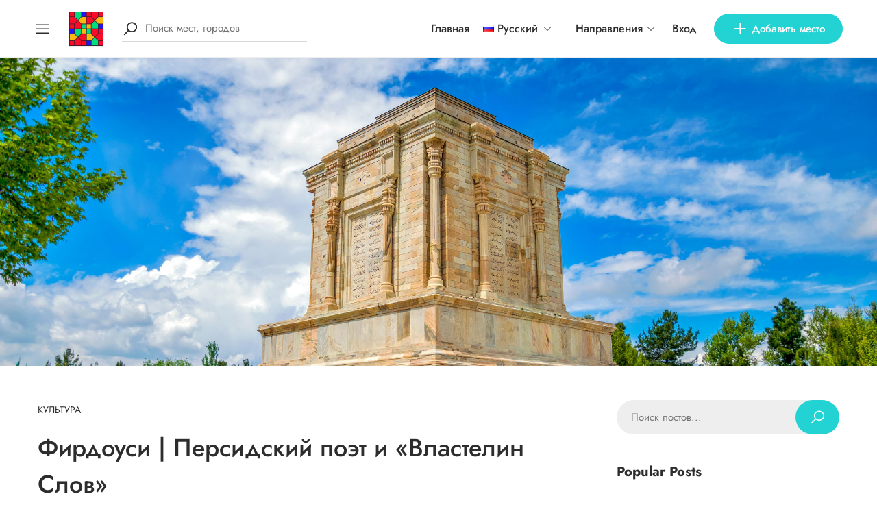

--- FILE ---
content_type: text/html; charset=UTF-8
request_url: https://irantripedia.com/ru/%D1%84%D0%B8%D1%80%D0%B4%D0%BE%D1%83%D1%81%D0%B8/
body_size: 26774
content:
<!DOCTYPE html><html lang="ru-RU"><head><meta charset="UTF-8"><meta name="viewport" content="width=device-width, initial-scale=1"><link rel="profile" href="https://gmpg.org/xfn/11"><link rel="pingback" href="https://irantripedia.com/xmlrpc.php"> <script>!function(e,c){e[c]=e[c]+(e[c]&&" ")+"quform-js"}(document.documentElement,"className");</script><meta name='robots' content='max-image-preview:large' /><link media="all" href="https://irantripedia.com/wp-content/cache/autoptimize/css/autoptimize_9626b2c1597448c82534521b821b6131.css" rel="stylesheet" /><link media="only screen and (max-width: 768px)" href="https://irantripedia.com/wp-content/cache/autoptimize/css/autoptimize_541e2ced151704f4ff1844c6de47ec02.css" rel="stylesheet" /><title>Фирдоуси | Персидский поэт и &quot;Властелин Слов&quot; - Irantripedia</title><meta name="description" content="Хаким Аболь-Касем Фирдоуси Туси, обычно сокращенно называемый Фирдоуси, был персидским поэтом и одним из величайших эпических поэтов в мире." /><meta name="robots" content="index, follow, max-snippet:-1, max-image-preview:large, max-video-preview:-1" /><link rel="canonical" href="https://irantripedia.com/ru/фирдоуси/" /><meta property="og:locale" content="ru_RU" /><meta property="og:locale:alternate" content="en_US" /><meta property="og:locale:alternate" content="fa_IR" /><meta property="og:locale:alternate" content="fr_FR" /><meta property="og:type" content="article" /><meta property="og:title" content="Фирдоуси | Персидский поэт и &quot;Властелин Слов&quot; - Irantripedia" /><meta property="og:description" content="Хаким Аболь-Касем Фирдоуси Туси, обычно сокращенно называемый Фирдоуси, был персидским поэтом и одним из величайших эпических поэтов в мире." /><meta property="og:url" content="https://irantripedia.com/ru/фирдоуси/" /><meta property="og:site_name" content="Irantripedia" /><meta property="article:published_time" content="2022-01-19T18:47:59+00:00" /><meta property="article:modified_time" content="2022-01-20T00:44:54+00:00" /><meta property="og:image" content="https://irantripedia.com/wp-content/uploads/2022/01/Tomb-of-Ferdowsi6_Irantripedia.jpg" /><meta property="og:image:width" content="2000" /><meta property="og:image:height" content="1009" /><meta name="twitter:card" content="summary_large_image" /><meta name="twitter:label1" content="Написано автором"><meta name="twitter:data1" content="Bahador Hashemi"><meta name="twitter:label2" content="Примерное время для чтения"><meta name="twitter:data2" content="0 минут"> <script type="application/ld+json" class="yoast-schema-graph">{"@context":"https://schema.org","@graph":[{"@type":"WebSite","@id":"https://irantripedia.com/#website","url":"https://irantripedia.com/","name":"Irantripedia","description":"Explore Iran Like a Local","potentialAction":[{"@type":"SearchAction","target":"https://irantripedia.com/?s={search_term_string}","query-input":"required name=search_term_string"}],"inLanguage":"ru-RU"},{"@type":"ImageObject","@id":"https://irantripedia.com/ru/%d1%84%d0%b8%d1%80%d0%b4%d0%be%d1%83%d1%81%d0%b8/#primaryimage","inLanguage":"ru-RU","url":"https://irantripedia.com/wp-content/uploads/2022/01/Tomb-of-Ferdowsi6_Irantripedia.jpg","width":2000,"height":1009,"caption":"\u041c\u0430\u0432\u0437\u043e\u043b\u0435\u0439 \u0424\u0438\u0440\u0434\u043e\u0443\u0441\u0438 \u0432 \u0422\u0443\u0441\u0435"},{"@type":"WebPage","@id":"https://irantripedia.com/ru/%d1%84%d0%b8%d1%80%d0%b4%d0%be%d1%83%d1%81%d0%b8/#webpage","url":"https://irantripedia.com/ru/%d1%84%d0%b8%d1%80%d0%b4%d0%be%d1%83%d1%81%d0%b8/","name":"\u0424\u0438\u0440\u0434\u043e\u0443\u0441\u0438 | \u041f\u0435\u0440\u0441\u0438\u0434\u0441\u043a\u0438\u0439 \u043f\u043e\u044d\u0442 \u0438 \"\u0412\u043b\u0430\u0441\u0442\u0435\u043b\u0438\u043d \u0421\u043b\u043e\u0432\" - Irantripedia","isPartOf":{"@id":"https://irantripedia.com/#website"},"primaryImageOfPage":{"@id":"https://irantripedia.com/ru/%d1%84%d0%b8%d1%80%d0%b4%d0%be%d1%83%d1%81%d0%b8/#primaryimage"},"datePublished":"2022-01-19T18:47:59+00:00","dateModified":"2022-01-20T00:44:54+00:00","author":{"@id":"https://irantripedia.com/#/schema/person/a367d620f67a32c3173aa81c3880e1c3"},"description":"\u0425\u0430\u043a\u0438\u043c \u0410\u0431\u043e\u043b\u044c-\u041a\u0430\u0441\u0435\u043c \u0424\u0438\u0440\u0434\u043e\u0443\u0441\u0438 \u0422\u0443\u0441\u0438, \u043e\u0431\u044b\u0447\u043d\u043e \u0441\u043e\u043a\u0440\u0430\u0449\u0435\u043d\u043d\u043e \u043d\u0430\u0437\u044b\u0432\u0430\u0435\u043c\u044b\u0439 \u0424\u0438\u0440\u0434\u043e\u0443\u0441\u0438, \u0431\u044b\u043b \u043f\u0435\u0440\u0441\u0438\u0434\u0441\u043a\u0438\u043c \u043f\u043e\u044d\u0442\u043e\u043c \u0438 \u043e\u0434\u043d\u0438\u043c \u0438\u0437 \u0432\u0435\u043b\u0438\u0447\u0430\u0439\u0448\u0438\u0445 \u044d\u043f\u0438\u0447\u0435\u0441\u043a\u0438\u0445 \u043f\u043e\u044d\u0442\u043e\u0432 \u0432 \u043c\u0438\u0440\u0435.","inLanguage":"ru-RU","potentialAction":[{"@type":"ReadAction","target":["https://irantripedia.com/ru/%d1%84%d0%b8%d1%80%d0%b4%d0%be%d1%83%d1%81%d0%b8/"]}]},{"@type":"Person","@id":"https://irantripedia.com/#/schema/person/a367d620f67a32c3173aa81c3880e1c3","name":"Bahador Hashemi","image":{"@type":"ImageObject","@id":"https://irantripedia.com/#personlogo","inLanguage":"ru-RU","url":"https://secure.gravatar.com/avatar/7ce4305222abaeef3d2057b7eefcc59b?s=96&d=mm&r=g","caption":"Bahador Hashemi"},"description":"\u041c\u0430\u0433\u0438\u0441\u0442\u0440 \u043c\u0435\u0436\u0434\u0443\u043d\u0430\u0440\u043e\u0434\u043d\u044b\u0445 \u043e\u0442\u043d\u043e\u0448\u0435\u043d\u0438\u0439 \u0438 \u0440\u043e\u0441\u0441\u0438\u0439\u0441\u043a\u0438\u0445 \u0438\u0441\u0441\u043b\u0435\u0434\u043e\u0432\u0430\u043d\u0438\u0439 \u0438\u0437 \u0422\u0435\u0433\u0435\u0440\u0430\u043d\u0441\u043a\u043e\u0433\u043e \u0443\u043d\u0438\u0432\u0435\u0440\u0441\u0438\u0442\u0435\u0442\u0430. \u0418\u043d\u0442\u0435\u0440\u0435\u0441\u0443\u044e\u0441\u044c \u043c\u0438\u0440\u043e\u0432\u043e\u0439 \u0438\u0441\u0442\u043e\u0440\u0438\u0435\u0439, \u043f\u0443\u0442\u0435\u0448\u0435\u0441\u0442\u0432\u0438\u044f\u043c\u0438, \u043f\u0435\u0440\u0441\u0438\u0434\u0441\u043a\u043e\u0439 \u043a\u0443\u0445\u043d\u0435\u0439 \u0438 \u0444\u043e\u0442\u043e\u0433\u0440\u0430\u0444\u0438\u0435\u0439.","sameAs":["https://irantripedia.com/"]}]}</script> <link rel='dns-prefetch' href='//apis.google.com' /><link rel='dns-prefetch' href='//s.w.org' /><link rel="alternate" type="application/rss+xml" title="Irantripedia &raquo; Лента" href="https://irantripedia.com/ru/feed/" /><link rel="alternate" type="application/rss+xml" title="Irantripedia &raquo; Лента комментариев" href="https://irantripedia.com/ru/comments/feed/" /><link rel="alternate" type="application/rss+xml" title="Irantripedia &raquo; Лента комментариев к &laquo;Фирдоуси | Персидский поэт и &#171;Властелин Слов&#187;&raquo;" href="https://irantripedia.com/ru/%d1%84%d0%b8%d1%80%d0%b4%d0%be%d1%83%d1%81%d0%b8/feed/" /> <script type="text/javascript">window._wpemojiSettings = {"baseUrl":"https:\/\/s.w.org\/images\/core\/emoji\/13.1.0\/72x72\/","ext":".png","svgUrl":"https:\/\/s.w.org\/images\/core\/emoji\/13.1.0\/svg\/","svgExt":".svg","source":{"concatemoji":"https:\/\/irantripedia.com\/wp-includes\/js\/wp-emoji-release.min.js?ver=5.8.12"}};
			!function(e,a,t){var n,r,o,i=a.createElement("canvas"),p=i.getContext&&i.getContext("2d");function s(e,t){var a=String.fromCharCode;p.clearRect(0,0,i.width,i.height),p.fillText(a.apply(this,e),0,0);e=i.toDataURL();return p.clearRect(0,0,i.width,i.height),p.fillText(a.apply(this,t),0,0),e===i.toDataURL()}function c(e){var t=a.createElement("script");t.src=e,t.defer=t.type="text/javascript",a.getElementsByTagName("head")[0].appendChild(t)}for(o=Array("flag","emoji"),t.supports={everything:!0,everythingExceptFlag:!0},r=0;r<o.length;r++)t.supports[o[r]]=function(e){if(!p||!p.fillText)return!1;switch(p.textBaseline="top",p.font="600 32px Arial",e){case"flag":return s([127987,65039,8205,9895,65039],[127987,65039,8203,9895,65039])?!1:!s([55356,56826,55356,56819],[55356,56826,8203,55356,56819])&&!s([55356,57332,56128,56423,56128,56418,56128,56421,56128,56430,56128,56423,56128,56447],[55356,57332,8203,56128,56423,8203,56128,56418,8203,56128,56421,8203,56128,56430,8203,56128,56423,8203,56128,56447]);case"emoji":return!s([10084,65039,8205,55357,56613],[10084,65039,8203,55357,56613])}return!1}(o[r]),t.supports.everything=t.supports.everything&&t.supports[o[r]],"flag"!==o[r]&&(t.supports.everythingExceptFlag=t.supports.everythingExceptFlag&&t.supports[o[r]]);t.supports.everythingExceptFlag=t.supports.everythingExceptFlag&&!t.supports.flag,t.DOMReady=!1,t.readyCallback=function(){t.DOMReady=!0},t.supports.everything||(n=function(){t.readyCallback()},a.addEventListener?(a.addEventListener("DOMContentLoaded",n,!1),e.addEventListener("load",n,!1)):(e.attachEvent("onload",n),a.attachEvent("onreadystatechange",function(){"complete"===a.readyState&&t.readyCallback()})),(n=t.source||{}).concatemoji?c(n.concatemoji):n.wpemoji&&n.twemoji&&(c(n.twemoji),c(n.wpemoji)))}(window,document,window._wpemojiSettings);</script> <style id='golo_main-style-inline-css' type='text/css'>.block-heading .entry-title,.woocommerce .products .product .entry-detail .product-title .entry-title a,.woocommerce #reviews #review_form_wrapper .comment-reply-title,.woocommerce #reviews #comments .woocommerce-Reviews-title,#comments .comments-title,#comments .comment-author .entry-detail .author-name a,.products.related > h2, .products.upsells > h2,.woocommerce div.product .woocommerce-tabs ul.tabs li a,.woocommerce div.product .product_title,#respond .comment-reply-title,.single .post .inner-post-wrap .post-author .head-author .entry-title a,.mobile-menu .menu li a,.single .post .inner-post-wrap .post-title .entry-title,.archive-post .post .post-title a,.dropdown-select,header.site-header, .single-post .post-content dt,#comments dt,.single-post .post-content strong,#comments strong,.mobile-menu,.single-place .place-reviews .reviews-list .reply a,.archive .information .entry-detail strong,.archive .nav-categories .entry-categories ul li a,.single .post .inner-post-wrap .post-author .head-author .entry-title a,.woocommerce div.product .woocommerce-tabs ul.tabs li a,.woocommerce div.product form.cart .variations label,.woocommerce div.product p.price,.woocommerce div.product span.price,.woocommerce div.product div.summary p.price,.woocommerce div.product form.cart.grouped_form .woocommerce-grouped-product-list-item__price,.product-quantity input,.woocommerce #reviews #review_form_wrapper .comment-reply-title,.woocommerce #reviews #review_form_wrapper .comment-form-rating label {
	        color: #2d2d2d;
	    }
	    	    body,.woocommerce nav.woocommerce-pagination ul li .page-numbers,.posts-pagination ul li .page-numbers,.archive .block-heading.category-heading .entry-result,.golo-menu-filter ul.filter-control a,.woocommerce div.product .woocommerce-product-rating a,.woocommerce div.product div.summary .product_meta > span span,.woocommerce div.product div.summary .product_meta > span a {
	        color: #5d5d5d;
	    }
	    	    .single-place .entry-heading > a,.block-heading .entry-count,.custom-checkbox:checked:before,#commentform #wp-comment-cookies-consent:checked:before,header.site-header .right-header .minicart a.toggle span.cart-count,.block-heading .entry-count,.woocommerce div.product .woocommerce-tabs ul.tabs li.active a, .single-place .site-layout .place-amenities .hidden-amenities > a {
			color: #23d3d3;
		}
		.golo-menu-filter ul.filter-control a:before,.golo-menu-filter ul.filter-control li.active a:before,.woocommerce nav.woocommerce-pagination ul li .page-numbers.current, .posts-pagination ul li .page-numbers.current,.woocommerce span.onsale {
			background: #23d3d3;
		}
		.place-item .btn-add-to-wishlist.added svg path {
			fill: #23d3d3;
    		stroke: #23d3d3;
		}
		.place-item .btn-add-to-wishlist .golo-dual-ring:after {
			border-color: #23d3d3 transparent #23d3d3 transparent;
		}
	    	    .popup-booking .list-group li.place-name a strong,.golo-table td.place-control a:hover,.account .user-control li.active a,.golo-marker .place-rating,.place-item.layout-02 .entry-head .place-city a:hover,.place-item.layout-03 .entry-head .place-city a:hover,.golo-nav-filter.active .golo-clear-filter,.place-item .btn-add-to-wishlist.added i,.agent-manager .agent-nav ul li.active a,.woocommerce-error:before,.woocommerce .checkout.woocommerce-checkout #order_review table tfoot tr.order-total td .amount,.woocommerce-info a.showcoupon,.woocommerce .woocommerce-message a.button, .woocommerce .woocommerce-info a.button, .woocommerce .woocommerce-error a.button,.woocommerce nav.woocommerce-pagination ul li .page-numbers:hover, .posts-pagination ul li .page-numbers:hover, .woocommerce nav.woocommerce-pagination ul li .page-numbers:focus, .posts-pagination ul li .page-numbers:focus,.archive-post .post .post-meta .post-author a:hover,.minicart .top-mb-menu .your-cart a .cart-count,.widget_categories li,.single-place .place-thumbnails.type-1 .single-place-thumbs .place-meta > div .rating-count,.author-rating .star.checked i,.single-place .site-layout.type-1 .place-map > a .redirect,.single-place .place-content a,.single-place .site-layout.type-1 .place-amenities .hidden-amenities > a,.single-place .single-place-thumbs .entry-nav .btn-add-to-wishlist.added,.dropdown-select ul li.active a,header.site-header .right-header .minicart a.toggle span.cart-count,.place-search .form-control.nice-select .current,.archive .nav-categories .entry-categories ul li.active a,.place-item .place-preview .place-rating,.single-place .place-reviews .entry-heading .rating-count,.woocommerce #reviews #review_form_wrapper .comment-form-rating .stars a,.woocommerce #reviews #comments ol.commentlist .star-rating > span,.product-quantity .btn-quantity:hover i,a:hover,.slick-arrow:hover,.widget_calendar tbody tr > td:hover,.widget ul > li a:hover,.city-item .entry-detail a:hover,input:checked ~ label:before,.woocommerce-info:before, label:hover:before, label:hover ~ label:before,.golo-filter-toggle:hover,.single-place .place-reviews .reviews-list .entry-nav a:hover, .golo-clear-filter:hover, .golo-filter-toggle.active, .golo-clear-filter.active,.place-search .btn-close:hover,.archive .nav-categories .entry-categories ul li a:hover,.archive .nav-categories .entry-categories ul li a:hover,.single-place .entry-categories a:hover,.place-item .place-title a:hover,.woocommerce div.product div.summary .product_meta > span a:hover,.product-quantity .btn-quantity:hover svg path,a.customize-unpreviewable:hover,.account a:hover,.mobile-menu .menu li a:hover,.archive-post .post .post-title a:hover,.single .post .inner-post-wrap .post-author .head-author .entry-title a:hover,.single .post .inner-post-wrap .post-meta .post-author a:hover,.single .post .inner-post-wrap .post-categories a:hover,.archive-post .post .post-categories li a:hover,.woocommerce .products .product .entry-detail .product-title .entry-title a:hover, div.elementor-slick-slider ul.slick-dots li.slick-active button:before,.golo-swiper .swiper-pagination-bullet:hover, .golo-swiper .swiper-pagination-bullet.swiper-pagination-bullet-active,.single-place .site-layout .place-meta > div .rating-count,.place-menu .toggle-desc a,.place-reviews .login-for-review a,.archive-layout.layout-column .entry-center a.active, .archive-layout.layout-top-filter .entry-center a.active, .archive-layout.layout-top-filter .nav-bar .archive-filter .golo-menu-filter .col .entry-filter.active > h4, .archive-layout.layout-top-filter .nav-bar .archive-filter .golo-menu-filter .col .entry-filter.open > h4, .archive.author .contact-info i, .archive.author .author-reviews .reviews-list .entry-bottom a, .popup-account .accept-account a, .popup-account .forgot-password a, .golo-reset-password-wrap .back-to-login {
			color: #23d3d3;
		}
		.filter-place-search .btn-close,.archive-layout.layout-column .top-area .entry-right .btn-maps-filter a,.golo-page-title.layout-column.layout-01 .entry-detail,.golo-ldef-spinner span:after,.golo-ldef-grid span,.golo-ldef-ellipsis span,.golo-ldef-default span,.golo-ldef-roller span:after,.golo-ldef-heart span:after,.golo-ldef-heart span:before,.golo-ldef-heart span,.golo-ldef-facebook span,.golo-ldef-circle > span,.woocommerce .wc-proceed-to-checkout a.checkout-button:hover,.woocommerce .wc-proceed-to-checkout a.checkout-button,.golo-pagination .page-numbers.current,.gl-button, .wpcf7-submit,.woocommerce .checkout.woocommerce-checkout #order_review #payment .place-order .button:hover,.minicart .woocommerce-mini-cart__buttons a.elementor-button--checkout, .minicart .elementor-menu-cart__footer-buttons a.elementor-button--checkout,.widget_calendar caption,.widget_calendar tbody tr > td#today,.newsletter-area .submit-control,.woocommerce #respond input#submit, .woocommerce a.button, .woocommerce button.button, .woocommerce input.button,.single-place .place-booking a.gl-button,.woocommerce nav.woocommerce-pagination ul li .page-numbers.current, .posts-pagination ul li .page-numbers.current, .woocommerce span.onsale,.woocommerce #respond input#submit, .woocommerce button.button, .woocommerce input.button,.woocommerce div.product form.cart .button,.btn-golo,.golo-button a,.woocommerce .products .product .entry-detail .button.add_to_cart_button, .woocommerce .products .product .entry-detail .button.product_type_external, .woocommerce .products .product .entry-detail .button.product_type_grouped, .woocommerce .products .product .entry-detail .button.product_type_variation,.archive .nav-categories .entry-categories ul li a:after,.archive .nav-categories .entry-categories ul li a:hover:after,.archive .nav-categories .entry-categories ul li.active a:after,.woocommerce nav.woocommerce-pagination ul li .page-numbers.current:hover, .posts-pagination ul li .page-numbers.current:hover,.archive-post .post .btn-readmore a:after, .block-search.layout-02 .location-field .icon-search, .block-search.layout-03 .location-field .icon-search, .block-search.layout-02 .type-field .icon-search, .block-search.layout-03 .type-field .icon-search, .golo-pagination .pagination.loadmore .page-numbers,.inner-content.has-map .btn-control .slider, .nav-bar.has-map .btn-control .slider,.golo-page-title.layout-01 .entry-detail,.custom-form-search button.search-submit {
			background: #23d3d3;
		}
	    .btn-control input:checked + .slider,.filter-place-search .btn-close,.archive-layout.layout-column .top-area .entry-right .btn-maps-filter a,.golo-place-multi-step .golo-steps .listing-menu li.active a,.golo-place-multi-step .golo-steps .listing-menu li a:hover,.golo-ldef-ripple span,.woocommerce button.button:hover,.woocommerce .wc-proceed-to-checkout a.checkout-button:hover,.woocommerce .inner-action-form .coupon input,.gl-button, .wpcf7-submit,.place-manager-form .form-group .form-control, .place-manager-form .form-group .chosen-choices:focus, .golo-my-profile .form-group input.form-control:focus,.minicart .woocommerce-mini-cart__buttons a.elementor-button--checkout, .minicart .elementor-menu-cart__footer-buttons a.elementor-button--checkout,.block-search.search-input .input-search:focus,.block-search.search-input .input-search:focus,.woocommerce #respond input#submit, .woocommerce a.button, .woocommerce button.button, .woocommerce input.button,.woocommerce-info,.post-categories li a, .single-place .entry-categories a, .single-place .entry-categories span,.single-place .place-booking a.gl-button,.woocommerce #respond input#submit, .woocommerce button.button, .woocommerce input.button,.woocommerce div.product form.cart .button,.btn-golo,.archive-post .post .post-categories li,.golo-button a,.single .post .inner-post-wrap .post-categories a,.woocommerce .products .product .entry-detail .button.add_to_cart_button,.woocommerce .products .product .entry-detail .button.product_type_external, .woocommerce .products .product .entry-detail .button.product_type_grouped, .woocommerce .products .product .entry-detail .button.product_type_variation, .golo-pagination .pagination.loadmore .page-numbers, .archive-layout.layout-top-filter .nav-bar .archive-filter .golo-menu-filter .col .entry-filter.active > h4, .archive-layout.layout-top-filter .nav-bar .archive-filter .golo-menu-filter .col .entry-filter.open > h4, .archive.author .author-info .info-area .btn-send-message > a:hover {
			border-color: #23d3d3;
		}
		.gl-button:hover, .wpcf7-submit:hover,.minicart .woocommerce-mini-cart__buttons a.elementor-button--checkout:hover, .minicart .elementor-menu-cart__footer-buttons a.elementor-button--checkout:hover,.single-place .place-booking a.gl-button:hover,.woocommerce #respond input#submit:hover,.woocommerce button.button:hover, .woocommerce input.button:hover,.woocommerce div.product form.cart .button:hover,.btn-golo:hover,.golo-button a:hover,.woocommerce .products .product .entry-detail .button.add_to_cart_button:hover, .woocommerce .products .product .entry-detail .button.product_type_external:hover, .woocommerce .products .product .entry-detail .button.product_type_grouped:hover, .woocommerce .products .product .entry-detail .button.product_type_variation:hover,.archive.author .author-info .info-area .btn-send-message > a:hover {
			background: transparent;
			color: #23d3d3;
		}
		.golo-dual-ring:after,.golo-ldef-hourglass:after,.golo-ldef-dual-ring:after {
			border-color: #23d3d3 transparent #23d3d3 transparent;
		}
		.golo-ldef-ring span {
			border-color: #23d3d3 transparent transparent transparent;
		}
		.golo-page-title.layout-column.block-left .entry-detail .after-image svg use, .golo-page-title.layout-01 .entry-detail .after-image svg use {
			fill: #23d3d3;
		}
		.accent-color {
			color: #23d3d3!important;
		}
		.xdsoft_datetimepicker .xdsoft_calendar td.xdsoft_default, .xdsoft_datetimepicker .xdsoft_calendar td.xdsoft_current {
			background: #23d3d3;
			box-shadow: #23d3d3 0 1px 3px 0 inset;
		}
		.xdsoft_datetimepicker .xdsoft_calendar td:hover {
			background: #23d3d3!important;
		}
		.xdsoft_datetimepicker .xdsoft_timepicker .xdsoft_time_box > div > div.xdsoft_current,.xdsoft_datetimepicker .xdsoft_timepicker .xdsoft_time_box > div > div:hover {
			color: #23d3d3!important;
		}
	    	    body {
	    		        background-color: #ffffff;
	    		    		    		        background-size: auto;
	    		    		        background-repeat: no-repeat;
	    		    		        background-position: left top;
	    		    		        background-attachment: scroll;
	    		    }
    	    #page.fullwidth {
	        max-width: 1920px;
	    }
	    	    .content-page .site-layout.has-sidebar aside#secondary {
	        flex: 0 0 370px;
	        max-width: 370px;
	    }
	    .content-page .site-layout.has-sidebar #primary {
	        flex: 1;
	        max-width: calc(100% - 370px);
	    }
	    	    .uxper-sticky.on {
	        background-color: #000000!important;
	    }
	    	    header.site-header .block-search.search-input {
	        max-width: 500px;
	    }
	    header.site-header .block-search.search-form.layout-02 form,
	    header.site-header .block-search.search-form.layout-03 form{
	        width: 500px;
	    }
	    	    header.site-header .site-logo img {
	        max-width: 54px;
	    }
	    	    header.site-header {
	        padding-top: 10px;
	    }
	    	    header.site-header {
	        padding-bottom: 10px;
	    }
	    	    .content-blog .site-layout.has-sidebar aside#secondary {
	        flex: 0 0 370px;
	        max-width: 370px;
	    }
	    .content-blog .site-layout.has-sidebar #primary {
	        flex: 1;
	        max-width: calc(100% - 370px);
	    }
	    	    .site-layout.has-sidebar aside#secondary {
	        flex: 0 0 320px;
	        max-width: 320px;
	    }
	    .site-layout.has-sidebar #primary {
	        flex: 1;
	        max-width: calc(100% - 320px);
	    }
	    	.page-title-blog {
		background-image: url(https://irantripedia.com/wp-content/uploads/2021/01/blog-post-ideas-3-1024x682-1.jpg);
		background-color: #23d3d3;
		background-size: cover;
		background-repeat: no-repeat;
		background-position: center center;
		background-attachment: fixed	}
    .page-title-blog,.page-title-blog .entry-detail .entry-title {
        font-style: normal;
        color: #ffffff;
    }
    .page-title-blog .entry-title {
		font-size: 40px;
        letter-spacing: normal;
	}

	.page-title-shop {
		background-image: url(https://irantripedia.com/wp-content/themes/golo/assets/images/banner-shop.png);
		background-color: #23d3d3;
		background-size: auto;
		background-repeat: no-repeat;
		background-position: right top;
		background-attachment: scroll	}
    .page-title-shop,.page-title-shop .entry-detail .entry-title {
        font-style: normal;
        color: #ffffff;
    }
    .page-title-shop .entry-title {
		font-size: 40px;
        letter-spacing: normal;
	}
	.page-title-orther,
	.page-title-other {
		background-image: url(https://irantripedia.com/wp-content/uploads/2020/12/banner-blog.png);
		background-color: #23d3d3;
		background-size: auto;
		background-repeat: no-repeat;
		background-position: right top;
		background-attachment: scroll	}
	.page-title-orther,
    .page-title-other,
    .page-title-orther .entry-detail .entry-title,
    .page-title-other .entry-detail .entry-title {
        color: #ffffff;
    }
    .page-title-orther .entry-title,
    .page-title-other .entry-title {
		font-size: 40px;
        letter-spacing: normal;
	}</style> <script type='text/javascript' src='https://irantripedia.com/wp-includes/js/jquery/jquery.min.js?ver=3.6.0' id='jquery-core-js'></script> <script type='text/javascript' src='https://irantripedia.com/wp-includes/js/jquery/jquery-migrate.min.js?ver=3.3.2' id='jquery-migrate-js'></script> <link rel="https://api.w.org/" href="https://irantripedia.com/wp-json/" /><link rel="alternate" type="application/json" href="https://irantripedia.com/wp-json/wp/v2/posts/9157" /><link rel="EditURI" type="application/rsd+xml" title="RSD" href="https://irantripedia.com/xmlrpc.php?rsd" /><link rel="wlwmanifest" type="application/wlwmanifest+xml" href="https://irantripedia.com/wp-includes/wlwmanifest.xml" /><meta name="generator" content="WordPress 5.8.12" /><meta name="generator" content="WooCommerce 6.1.2" /><link rel='shortlink' href='https://irantripedia.com/?p=9157' /><link rel="alternate" type="application/json+oembed" href="https://irantripedia.com/wp-json/oembed/1.0/embed?url=https%3A%2F%2Firantripedia.com%2Fru%2F%25d1%2584%25d0%25b8%25d1%2580%25d0%25b4%25d0%25be%25d1%2583%25d1%2581%25d0%25b8%2F" /><link rel="alternate" type="text/xml+oembed" href="https://irantripedia.com/wp-json/oembed/1.0/embed?url=https%3A%2F%2Firantripedia.com%2Fru%2F%25d1%2584%25d0%25b8%25d1%2580%25d0%25b4%25d0%25be%25d1%2583%25d1%2581%25d0%25b8%2F&#038;format=xml" /><link rel="alternate" href="https://irantripedia.com/ferdowsi/" hreflang="en" /><link rel="alternate" href="https://irantripedia.com/fa/%d9%81%d8%b1%d8%af%d9%88%d8%b3%db%8c/" hreflang="fa" /><link rel="alternate" href="https://irantripedia.com/ru/%d1%84%d0%b8%d1%80%d0%b4%d0%be%d1%83%d1%81%d0%b8/" hreflang="ru" /><link rel="alternate" href="https://irantripedia.com/fr/ferdowsi/" hreflang="fr" /> <noscript><style>.woocommerce-product-gallery{ opacity: 1 !important; }</style></noscript>  <script async src="https://www.googletagmanager.com/gtag/js?id=UA-165380195-1"></script> <script>window.dataLayer = window.dataLayer || [];
  function gtag(){dataLayer.push(arguments);}
  gtag('js', new Date());

  gtag('config', 'UA-165380195-1');</script> <link rel="icon" href="https://irantripedia.com/wp-content/uploads/2020/12/cropped-logo-sticky-1-32x32.png" sizes="32x32" /><link rel="icon" href="https://irantripedia.com/wp-content/uploads/2020/12/cropped-logo-sticky-1-192x192.png" sizes="192x192" /><link rel="apple-touch-icon" href="https://irantripedia.com/wp-content/uploads/2020/12/cropped-logo-sticky-1-180x180.png" /><meta name="msapplication-TileImage" content="https://irantripedia.com/wp-content/uploads/2020/12/cropped-logo-sticky-1-270x270.png" /> <script type="text/javascript">(function(){
    var now = new Date();
    var head = document.getElementsByTagName('head')[0];
    var script = document.createElement('script');
    script.async = true;
    var script_address = 'https://cdn.yektanet.com/js/irantripedia.com/native-irantripedia.com-23669.js';
    script.src = script_address + '?v=' + now.getFullYear().toString() + '0' + now.getMonth() + '0' + now.getDate() + '0' + now.getHours();
    head.appendChild(script);
    })();</script> <script>!function (t, e, n) {
        t.yektanetAnalyticsObject = n, t[n] = t[n] || function () {
            t[n].q.push(arguments)
        }, t[n].q = t[n].q || [];
        var a = new Date, r = a.getFullYear().toString() + "0" + a.getMonth() + "0" + a.getDate() + "0" + a.getHours(),
            c = e.getElementsByTagName("script")[0], s = e.createElement("script");
        s.id = "ua-script-PUdGStPb"; s.dataset.analyticsobject = n;
        s.async = 1; s.type = "text/javascript";
        s.src = "https://cdn.yektanet.com/rg_woebegone/scripts_v3/PUdGStPb/rg.complete.js?v=" + r, c.parentNode.insertBefore(s, c)
    }(window, document, "yektanet");</script>  <script async src="https://www.googletagmanager.com/gtag/js?id=UA-165380195-1"></script> <script>window.dataLayer = window.dataLayer || [];
  function gtag(){dataLayer.push(arguments);}
  gtag('js', new Date());

  gtag('config', 'UA-165380195-1');</script> <div class="page-loading-effect"><div class="bg-overlay"></div><div class="entry-loading"> <span class="golo-ldef-ripple golo-ldef-loading"><span></span><span></span></span></div></div></head><body data-rsssl=1 class="post-template-default single single-post postid-9157 single-format-standard theme-golo woocommerce-no-js elementor-default elementor-kit-4429" ><div id="wrapper" class="fullwidth"><header class="site-header "><div class="container-fluid"><div class="row"><div class="col-4"><div class="left-header"><div class="mb-menu canvas-menu canvas-left "> <a href="#" class="icon-menu"> <i class="la la-bars"></i> </a><div class="bg-overlay"></div><div class="site-menu area-menu mobile-menu default-menu"><div class="inner-menu custom-scrollbar"> <a href="#" class="btn-close"> <i class="la la-times"></i> </a><div class="top-mb-menu"><div class="account logged-out"> <a href="#popup-form" class="btn-login">Вход</a></div></div><div class="mb-destinations"><div class="dropdown-categories dropdown-select"><div class="entry-show"> <span>Направления</span> <i class="la la-angle-down"></i></div><ul class="entry-select custom-scrollbar"><li class=""><a href="https://irantripedia.com/ru/place-city/%d0%b0%d1%85%d0%b2%d0%b0%d0%b7/">Ахваз</a></li><li class=""><a href="https://irantripedia.com/ru/place-city/%d0%b1%d1%83%d1%88%d0%b5%d1%80/">Бушер</a></li><li class=""><a href="https://irantripedia.com/ru/place-city/%d0%b3%d0%be%d0%bc%d0%b1%d0%b5%d0%b4%d0%b5-%d0%ba%d0%b0%d0%b2%d1%83%d1%81/">Гомбеде Кавус</a></li><li class=""><a href="https://irantripedia.com/ru/place-city/%d0%b7%d0%b5%d0%bd%d0%b4%d0%b6%d0%b0%d0%bd/">Зенджан</a></li><li class=""><a href="https://irantripedia.com/ru/place-city/%d0%b8%d1%81%d1%84%d0%b0%d1%85%d0%b0%d0%bd/">Исфахан</a></li><li class=""><a href="https://irantripedia.com/ru/place-city/%d0%b9%d0%b5%d0%b7%d0%b4/">Йезд</a></li><li class=""><a href="https://irantripedia.com/ru/place-city/%d0%ba%d0%b0%d1%80%d0%b0%d0%b4%d0%b6/">Карадж</a></li><li class=""><a href="https://irantripedia.com/ru/place-city/%d0%ba%d0%b0%d1%88%d0%b0%d0%bd/">Кашан</a></li><li class=""><a href="https://irantripedia.com/ru/place-city/%d0%ba%d0%b5%d1%80%d0%bc%d0%b0%d0%bd/">Керман</a></li><li class=""><a href="https://irantripedia.com/ru/place-city/%d0%ba%d0%b5%d1%80%d0%bc%d0%b0%d0%bd%d1%88%d0%b0%d1%85/">Керманшах</a></li><li class=""><a href="https://irantripedia.com/ru/place-city/%d0%be%d1%81%d1%82%d1%80%d0%be%d0%b2-%d0%ba%d0%b8%d1%88/">Остров Киш</a></li><li class=""><a href="https://irantripedia.com/ru/place-city/%d1%80%d0%b5%d1%88%d1%82/">Решт</a></li><li class=""><a href="https://irantripedia.com/ru/place-city/%d1%81%d0%b0%d0%bd%d0%b0%d0%bd%d0%b4%d0%b0%d0%b4%d0%b6/">Санандадж</a></li><li class=""><a href="https://irantripedia.com/ru/place-city/%d1%81%d0%b5%d0%bc%d0%bd%d0%b0%d0%bd/">Семнан</a></li><li class=""><a href="https://irantripedia.com/ru/place-city/%d1%82%d0%b5%d0%b1%d1%80%d0%b8%d0%b7/">Тебриз</a></li><li class=""><a href="https://irantripedia.com/ru/place-city/%d1%82%d0%b5%d0%b3%d0%b5%d1%80%d0%b0%d0%bd/">Тегеран</a></li><li class=""><a href="https://irantripedia.com/ru/place-city/%d1%82%d1%83%d1%81/">Тус</a></li><li class=""><a href="https://irantripedia.com/ru/place-city/%d1%85%d0%b0%d0%bc%d0%b5%d0%b4%d0%b0%d0%bd/">Хамедан</a></li><li class=""><a href="https://irantripedia.com/ru/place-city/%d1%87%d0%b0%d0%b1%d0%b0%d1%85%d0%b0%d1%80/">Чабахар</a></li><li class=""><a href="https://irantripedia.com/ru/place-city/%d1%88%d0%b8%d1%80%d0%b0%d0%b7/">Шираз</a></li></ul></div></div><ul id="menu-canvas-menu-ru" class="menu"><li id="menu-item-6621" class="menu-item menu-item-type-post_type menu-item-object-page menu-item-home menu-item-6621"><a href="https://irantripedia.com/ru/">Главная</a></li><li id="menu-item-6619" class="menu-item menu-item-type-post_type menu-item-object-page menu-item-6619"><a href="https://irantripedia.com/ru/%d0%b8%d1%80%d0%b0%d0%bd/">Иран</a></li><li id="menu-item-6620" class="menu-item menu-item-type-post_type menu-item-object-page current_page_parent menu-item-6620"><a href="https://irantripedia.com/ru/%d0%b1%d0%bb%d0%be%d0%b3/">Блог</a></li><li id="menu-item-6622" class="menu-item menu-item-type-post_type menu-item-object-page menu-item-6622"><a href="https://irantripedia.com/ru/%d0%be-%d0%bd%d0%b0%d1%81/">О нас</a></li><li id="menu-item-6618" class="menu-item menu-item-type-post_type menu-item-object-page menu-item-6618"><a href="https://irantripedia.com/ru/%d1%81%d0%b2%d1%8f%d0%b6%d0%b8%d1%82%d0%b5%d1%81%d1%8c-%d1%81-%d0%bd%d0%b0%d0%bc%d0%b8/">Свяжитесь с Нами</a></li><li id="menu-item-6625" class="pll-parent-menu-item menu-item menu-item-type-custom menu-item-object-custom menu-item-has-children menu-item-6625"><a href="#pll_switcher"><img src="[data-uri]" title="Русский" alt="Русский" width="16" height="11" style="width: 16px; height: 11px;" /><span style="margin-left:0.3em;">Русский</span></a><ul class="sub-menu"><li id="menu-item-6625-en" class="lang-item lang-item-177 lang-item-en lang-item-first menu-item menu-item-type-custom menu-item-object-custom menu-item-6625-en"><a href="https://irantripedia.com/ferdowsi/" hreflang="en-US" lang="en-US"><img src="[data-uri]" title="English" alt="English" width="16" height="11" style="width: 16px; height: 11px;" /><span style="margin-left:0.3em;">English</span></a></li><li id="menu-item-6625-fa" class="lang-item lang-item-180 lang-item-fa menu-item menu-item-type-custom menu-item-object-custom menu-item-6625-fa"><a href="https://irantripedia.com/fa/%d9%81%d8%b1%d8%af%d9%88%d8%b3%db%8c/" hreflang="fa-IR" lang="fa-IR"><img src="[data-uri]" title="فارسی" alt="فارسی" width="16" height="11" style="width: 16px; height: 11px;" /><span style="margin-left:0.3em;">فارسی</span></a></li><li id="menu-item-6625-ru" class="lang-item lang-item-185 lang-item-ru current-lang menu-item menu-item-type-custom menu-item-object-custom menu-item-6625-ru"><a href="https://irantripedia.com/ru/%d1%84%d0%b8%d1%80%d0%b4%d0%be%d1%83%d1%81%d0%b8/" hreflang="ru-RU" lang="ru-RU"><img src="[data-uri]" title="Русский" alt="Русский" width="16" height="11" style="width: 16px; height: 11px;" /><span style="margin-left:0.3em;">Русский</span></a></li><li id="menu-item-6625-fr" class="lang-item lang-item-745 lang-item-fr menu-item menu-item-type-custom menu-item-object-custom menu-item-6625-fr"><a href="https://irantripedia.com/fr/ferdowsi/" hreflang="fr-FR" lang="fr-FR"><img src="[data-uri]" title="Français" alt="Français" width="16" height="11" style="width: 16px; height: 11px;" /><span style="margin-left:0.3em;">Français</span></a></li></ul></li></ul><div class="add-place golo-button account logged-out"> <a href="#popup-form" class="btn-login"> <i class="la la-plus"></i> Добавить место </a></div></div></div></div><div class="site-logo"><a href="https://irantripedia.com/ru/" title="Irantripedia"><img src="https://irantripedia.com/wp-content/uploads/2020/12/logo-sticky-1.png" data-retina="https://irantripedia.com/wp-content/uploads/2020/12/logo-sticky-1.png" alt="Irantripedia"></a></div><div class="d-none d-xl-block"><div class="block-search search-input golo-ajax-search"><div class="icon-search"> <i class="la la-search large"></i></div><div class="search-form block-search layout-01  ajax-search-form"><form action="https://irantripedia.com/ru/" method="get" class="search-form"><div class="area-search form-field"><div class="icon-search"> <i class="la la-search large"></i></div><div class="icon-clear"> <a href="#"> <i class="las la-times-circle large"></i> </a></div><div class="form-field input-field"> <input name="s" class="input-search" type="text" value="" placeholder="Поиск мест, городов" autocomplete="off" /> <input type="hidden" name="post_type" class="post-type" value="place"/><div class="search-result area-result"></div><div class="golo-loading-effect"><span class="golo-dual-ring"></span></div><div class="list-categories"><ul><li></li><li></li><li></li><li></li><li></li><li></li></ul></div></div></div></form></div></div></div></div></div><div class="col-8"><div class="right-header"><div class="d-none d-xl-block"><div class="site-menu main-menu desktop-menu default-menu"><ul id="menu-listing-menu-ru" class="menu"><li id="menu-item-6617" class="menu-item menu-item-type-post_type menu-item-object-page menu-item-home menu-item-6617"><a href="https://irantripedia.com/ru/">Главная</a></li><li id="menu-item-6624" class="pll-parent-menu-item menu-item menu-item-type-custom menu-item-object-custom menu-item-has-children menu-item-6624"><a href="#pll_switcher"><img src="[data-uri]" title="Русский" alt="Русский" width="16" height="11" style="width: 16px; height: 11px;" /><span style="margin-left:0.3em;">Русский</span></a><ul class="sub-menu"><li id="menu-item-6624-en" class="lang-item lang-item-177 lang-item-en lang-item-first menu-item menu-item-type-custom menu-item-object-custom menu-item-6624-en"><a href="https://irantripedia.com/ferdowsi/" hreflang="en-US" lang="en-US"><img src="[data-uri]" title="English" alt="English" width="16" height="11" style="width: 16px; height: 11px;" /><span style="margin-left:0.3em;">English</span></a></li><li id="menu-item-6624-fa" class="lang-item lang-item-180 lang-item-fa menu-item menu-item-type-custom menu-item-object-custom menu-item-6624-fa"><a href="https://irantripedia.com/fa/%d9%81%d8%b1%d8%af%d9%88%d8%b3%db%8c/" hreflang="fa-IR" lang="fa-IR"><img src="[data-uri]" title="فارسی" alt="فارسی" width="16" height="11" style="width: 16px; height: 11px;" /><span style="margin-left:0.3em;">فارسی</span></a></li><li id="menu-item-6624-ru" class="lang-item lang-item-185 lang-item-ru current-lang menu-item menu-item-type-custom menu-item-object-custom menu-item-6624-ru"><a href="https://irantripedia.com/ru/%d1%84%d0%b8%d1%80%d0%b4%d0%be%d1%83%d1%81%d0%b8/" hreflang="ru-RU" lang="ru-RU"><img src="[data-uri]" title="Русский" alt="Русский" width="16" height="11" style="width: 16px; height: 11px;" /><span style="margin-left:0.3em;">Русский</span></a></li><li id="menu-item-6624-fr" class="lang-item lang-item-745 lang-item-fr menu-item menu-item-type-custom menu-item-object-custom menu-item-6624-fr"><a href="https://irantripedia.com/fr/ferdowsi/" hreflang="fr-FR" lang="fr-FR"><img src="[data-uri]" title="Français" alt="Français" width="16" height="11" style="width: 16px; height: 11px;" /><span style="margin-left:0.3em;">Français</span></a></li></ul></li></ul></div></div><div class="d-none d-xl-block"><div class="dropdown-categories dropdown-select"><div class="entry-show"> <span>Направления</span> <i class="la la-angle-down"></i></div><ul class="entry-select custom-scrollbar"><li class=""><a href="https://irantripedia.com/ru/place-city/%d0%b0%d1%85%d0%b2%d0%b0%d0%b7/">Ахваз</a></li><li class=""><a href="https://irantripedia.com/ru/place-city/%d0%b1%d1%83%d1%88%d0%b5%d1%80/">Бушер</a></li><li class=""><a href="https://irantripedia.com/ru/place-city/%d0%b3%d0%be%d0%bc%d0%b1%d0%b5%d0%b4%d0%b5-%d0%ba%d0%b0%d0%b2%d1%83%d1%81/">Гомбеде Кавус</a></li><li class=""><a href="https://irantripedia.com/ru/place-city/%d0%b7%d0%b5%d0%bd%d0%b4%d0%b6%d0%b0%d0%bd/">Зенджан</a></li><li class=""><a href="https://irantripedia.com/ru/place-city/%d0%b8%d1%81%d1%84%d0%b0%d1%85%d0%b0%d0%bd/">Исфахан</a></li><li class=""><a href="https://irantripedia.com/ru/place-city/%d0%b9%d0%b5%d0%b7%d0%b4/">Йезд</a></li><li class=""><a href="https://irantripedia.com/ru/place-city/%d0%ba%d0%b0%d1%80%d0%b0%d0%b4%d0%b6/">Карадж</a></li><li class=""><a href="https://irantripedia.com/ru/place-city/%d0%ba%d0%b0%d1%88%d0%b0%d0%bd/">Кашан</a></li><li class=""><a href="https://irantripedia.com/ru/place-city/%d0%ba%d0%b5%d1%80%d0%bc%d0%b0%d0%bd/">Керман</a></li><li class=""><a href="https://irantripedia.com/ru/place-city/%d0%ba%d0%b5%d1%80%d0%bc%d0%b0%d0%bd%d1%88%d0%b0%d1%85/">Керманшах</a></li><li class=""><a href="https://irantripedia.com/ru/place-city/%d0%be%d1%81%d1%82%d1%80%d0%be%d0%b2-%d0%ba%d0%b8%d1%88/">Остров Киш</a></li><li class=""><a href="https://irantripedia.com/ru/place-city/%d1%80%d0%b5%d1%88%d1%82/">Решт</a></li><li class=""><a href="https://irantripedia.com/ru/place-city/%d1%81%d0%b0%d0%bd%d0%b0%d0%bd%d0%b4%d0%b0%d0%b4%d0%b6/">Санандадж</a></li><li class=""><a href="https://irantripedia.com/ru/place-city/%d1%81%d0%b5%d0%bc%d0%bd%d0%b0%d0%bd/">Семнан</a></li><li class=""><a href="https://irantripedia.com/ru/place-city/%d1%82%d0%b5%d0%b1%d1%80%d0%b8%d0%b7/">Тебриз</a></li><li class=""><a href="https://irantripedia.com/ru/place-city/%d1%82%d0%b5%d0%b3%d0%b5%d1%80%d0%b0%d0%bd/">Тегеран</a></li><li class=""><a href="https://irantripedia.com/ru/place-city/%d1%82%d1%83%d1%81/">Тус</a></li><li class=""><a href="https://irantripedia.com/ru/place-city/%d1%85%d0%b0%d0%bc%d0%b5%d0%b4%d0%b0%d0%bd/">Хамедан</a></li><li class=""><a href="https://irantripedia.com/ru/place-city/%d1%87%d0%b0%d0%b1%d0%b0%d1%85%d0%b0%d1%80/">Чабахар</a></li><li class=""><a href="https://irantripedia.com/ru/place-city/%d1%88%d0%b8%d1%80%d0%b0%d0%b7/">Шираз</a></li></ul></div></div><div class="d-none d-xl-block"><div class="account logged-out"> <a href="#popup-form" class="btn-login">Вход</a></div></div><div class="d-xl-none"><div class="block-search search-icon golo-ajax-search"><div class="icon-search"> <i class="la la-search large"></i></div></div></div><div class="d-none d-xl-block"><div class="add-place golo-button account logged-out"> <a href="#popup-form" class="btn-login"> <i class="la la-plus"></i> Добавить место </a></div></div></div></div></div></div></header><div id="content" class="site-content"><div class="post-thumbnail"><figure> <img src="https://irantripedia.com/wp-content/uploads/2022/01/Tomb-of-Ferdowsi6_Irantripedia.jpg" alt="Фирдоуси | Персидский поэт и &#171;Властелин Слов&#187;" title="Фирдоуси | Персидский поэт и &#171;Властелин Слов&#187;"></figure></div><div class="main-content content-blog"><div class="container"><div class="site-layout right-sidebar has-sidebar"><div id="primary" class="content-area"><main id="main" class="site-main"><article class="post-9157 post type-post status-publish format-standard has-post-thumbnail hentry category-624 tag-1413 tag-1415 tag-1409 tag-1411"><div class="inner-post-wrap"><ul class="post-categories"><li><a href="https://irantripedia.com/ru/category/%d0%ba%d1%83%d0%bb%d1%8c%d1%82%d1%83%d1%80%d0%b0/" rel="category tag">Культура</a></li></ul><div class="post-title"><h1 class="entry-title">Фирдоуси | Персидский поэт и &#171;Властелин Слов&#187;</h1></div><div class="post-meta"><div class="post-author"> <span>Автор</span> <a href="https://irantripedia.com/ru/author/bahador/" title="Записи Bahador Hashemi" rel="author">Bahador Hashemi</a></div><div class="post-time"> <span> <span>2022-01-19</span> </span></div><div class="post-comment"> <span> </span></div></div><div class="post-content"><p>Хаким Аболь-Касем Фирдоуси Туси, обычно сокращенно называемый Фирдоуси, (940 Тус &#8212; 1020/1025 Тус), был персидским поэтом и одним из величайших эпических поэтов в мире. Он широко известен как автор бессмертного &#171;Шахнаме&#187; или &#171;Книги царей&#187;, национального эпоса Персии, ныне <a href="https://irantripedia.com/ru/%d0%b8%d1%80%d0%b0%d0%bd/">Ирана</a>, и величайшего эпоса, когда-либо написанного одним автором. Он считается самым значительным писателем персидского языка и одним из самых известных писателей мировой литературы. Его прозвали &#171;Властелином Слов&#187;.</p><p>Он принадлежал к семье богатых земельных дворян (дехкан). Большую часть своей жизни он провел в регионе Великого Хорасана, который охватывал три восточные провинции современного Ирана, доходя до Самарканда и Бухары (современный Узбекистан), часть Таджикистана и западную часть Афганистана. Таким образом, он передвигался по своей обширной провинции, перемещаясь между Балхом, Газни и территориями к северу от реки Амударья.</p><figure id="attachment_9164" aria-describedby="caption-attachment-9164" style="width: 800px" class="wp-caption aligncenter"><img loading="lazy" class="wp-image-9164" src="https://irantripedia.com/wp-content/uploads/2022/01/Shahnameh119_Irantripedia.jpg" alt="Шах-наме" width="800" height="576" srcset="https://irantripedia.com/wp-content/uploads/2022/01/Shahnameh119_Irantripedia.jpg 1423w, https://irantripedia.com/wp-content/uploads/2022/01/Shahnameh119_Irantripedia-768x553.jpg 768w, https://irantripedia.com/wp-content/uploads/2022/01/Shahnameh119_Irantripedia-600x432.jpg 600w" sizes="(max-width: 800px) 100vw, 800px" /><figcaption id="caption-attachment-9164" class="wp-caption-text">Шах-наме</figcaption></figure><p>Фирдоуси сохранил чистоту персидского языка, на котором писал свои произведения, и хотя он был подвергнут исламизации, он не арабизировал ни свои обычаи, ни свой язык: дехканы, в частности, хранили древние устные традиции, древнеперсидские мифы и легенды более тщательно, чем простой народ. Фирдоуси смог воспользоваться этим обстоятельством для разработки своей эпопеи и создания литературного памятника из того, что, по его мнению, начало теряться. Он взял работу эпических поэтов предыдущего поколения, таких как придворный бард Саманидов и зороастрийский поэт Дакики, автор незаконченного произведения, и продолжил ее, так что эти тысячи или около того стихов были включены в его великую эпопею &#171;Шахнаме&#187;, которая насчитывает 60 000 и является самой длинной эпопеей в литературе после &#171;Махабхараты&#187;.</p><p>Работа по восстановлению всего прошлого Ирана, его истории, мифов и легенд в этом гигантском эпосе погрузила его на 30 лет, настолько, что он пренебрег своими обязанностями землевладельца и был вынужден продать большую часть своих земель. К моменту завершения работы над &#171;Шахнаме&#187; около 1010 года династия Саманидов была свергнута Газневидами, которые по происхождению и языку не имели ничего общего с предыдущей династией.</p><p>Газневиды были тюркским народом Центральной Азии с тюркской речью и культурой, и когда Фирдоуси появился при дворе великого султана Махмуда Газневи, его не очень хорошо приняли, поскольку он восхвалял чужую династию и прошлое, что было неполиткорректно. Герой поэмы Ростам &#8212; перс, благородный; а султан был скромного происхождения и не мог отождествлять себя с ним, его родом, его обычаями, его языком; Более того, туранцы (турки из Средней Азии) не были хорошо представлены в произведении, и хотя султан обещал Фирдоуси золотой динар за каждый стих (60 000), он дал ему только одну серебряную монету; обиженный, поэт покинул дворец и, согласно легенде, отдал свой гонорар банщику и продавцу лимонада.</p><figure id="attachment_9166" aria-describedby="caption-attachment-9166" style="width: 740px" class="wp-caption aligncenter"><img loading="lazy" class="wp-image-9166 size-full" src="https://irantripedia.com/wp-content/uploads/2022/01/Tomb-of-Ferdowsi4_Irantripedia.jpg" alt="Мавзолей Фирдоуси в Тусе" width="740" height="400" srcset="https://irantripedia.com/wp-content/uploads/2022/01/Tomb-of-Ferdowsi4_Irantripedia.jpg 740w, https://irantripedia.com/wp-content/uploads/2022/01/Tomb-of-Ferdowsi4_Irantripedia-600x324.jpg 600w" sizes="(max-width: 740px) 100vw, 740px" /><figcaption id="caption-attachment-9166" class="wp-caption-text">Мавзолей Фирдоуси в Тусе</figcaption></figure><p>Настоящей причиной отклонения работы могло быть отсутствие у правителя понимания литературы, а также религиозные разногласия между Фирдоуси и суннитским Махмудом. В &#171;Шахнаме&#187; Фирдоуси много места уделил описанию зороастрийской мысли, культуры, традиций и фестивалям, в то время как ислам далее не упоминается. Только в последней главе &#171;Шахнаме&#187;, в которой Фирдоуси изображает конец империи Сасанидов, в письме Ростама Фаррохзада к своему брату перед битвой при Кадезии есть стихи, объясняющие, что ждет Иран после арабского завоевания и последующей исламизации. Согласно легенде, Фирдоуси было отказано в погребении на исламском кладбище его родного города из-за этих критических стихов &#8212; но прежде всего из-за его шиитского вероисповедания. Согласно Низами Арузи Самарканди, это было решение &#171;фанатичного проповедника из Табаран (деревни близ Туса)&#187;, поэтому &#171;гордость иранцев&#187; был похоронен в собственном саду в стенах города Табарана. Согласно отчету, место захоронения вскоре стало местом паломничества.</p><p>Фирдоуси был одним из первых представителей неоперсидского литературного языка, возникшего при дворе Саманидов в X веке. В начале 20-го века иранские националисты сделали Фирдоуси &#171;возродителем&#187; иранской идентичности, а Шахнаме &#8212; его памятником. В этом контексте особо отмечается почти полное отсутствие арабской лексики в &#171;Шахнаме&#187;.</p><p>Университет Фирдоуси в Мешхеде был назван в честь поэта.</p></div><div class="post-tags"> <i class="las la-tag normal"></i><div class="entry-tag list-item"> <a href="https://irantripedia.com/ru/tag/%d0%bf%d0%b5%d1%80%d1%81%d0%b8%d0%b4%d1%81%d0%ba%d0%b8%d0%b9-%d0%bf%d0%be%d1%8d%d1%82/">Персидский поэт</a> <a href="https://irantripedia.com/ru/tag/%d1%81%d0%b0%d0%bc%d0%b0%d0%bd%d0%b8%d0%b4%d1%8b/">Саманиды</a> <a href="https://irantripedia.com/ru/tag/%d1%84%d0%b8%d1%80%d0%b4%d0%be%d1%83%d1%81%d0%b8/">Фирдоуси</a> <a href="https://irantripedia.com/ru/tag/%d1%88%d0%b0%d1%85%d0%bd%d0%b0%d0%bc%d0%b5/">Шахнаме</a></div></div><div class="post-author block-line"><div class="inner-left text-center"><div class="entry-avatar"> <a href="https://irantripedia.com/ru/author/bahador/"> <img src="https://irantripedia.com/wp-content/uploads/2020/12/Bahador.Hashemi-400x400-1.jpg" alt="Bahador Hashemi"> </a></div></div><div class="inner-right"><div class="head-author"><h3 class="entry-title"><a href="https://irantripedia.com/ru/author/bahador/" title="Записи Bahador Hashemi" rel="author">Bahador Hashemi</a></h3><div class="author-socials-profile"><ul></ul></div></div><p class="entry-bio"> Магистр международных отношений и российских исследований из Тегеранского университета. Интересуюсь мировой историей, путешествиями, персидской кухней и фотографией.</p></div></div><div class="related-post block-line"><div class="block-heading"><h3 class="entry-title">Похожие статьи</h3></div><div class="list-posts slick-carousel" data-slick='{"slidesToShow": 3, "slidesToScroll": 1, "autoplay": true, "infinite": true, "autoplaySpeed": 5000, "arrows": false, "responsive": [{ "breakpoint": 376, "settings": {"slidesToShow": 2} },{ "breakpoint": 479, "settings": {"slidesToShow": 2} },{ "breakpoint": 650, "settings": {"slidesToShow": 2} },{ "breakpoint": 768, "settings": {"slidesToShow": 3} },{ "breakpoint": 1200, "settings": {"slidesToShow": 3} } ]}'><article id="post-12653" class="post"><div class="inner-post-wrap"><div class="entry-post-thumbnail"> <a href="https://irantripedia.com/ru/%d1%80%d0%b0%d0%bc%d0%b0%d0%b4%d0%b0%d0%bd-%d0%b2-%d0%b8%d1%80%d0%b0%d0%bd%d0%b5/"> <img src="https://irantripedia.com/wp-content/uploads/2025/03/Ramadan-in-Iran191676_Irantripedia-480x520.jpg" alt="Фирдоуси | Персидский поэт и &#171;Властелин Слов&#187;"> </a></div><div class="entry-post-detail"><ul class="post-categories"><li><a href="https://irantripedia.com/ru/category/%d0%ba%d1%83%d0%bb%d1%8c%d1%82%d1%83%d1%80%d0%b0/">Культура</a></li></ul><h3 class="post-title"><a href="https://irantripedia.com/ru/%d1%80%d0%b0%d0%bc%d0%b0%d0%b4%d0%b0%d0%bd-%d0%b2-%d0%b8%d1%80%d0%b0%d0%bd%d0%b5/" rel="bookmark">Рамадан в Иране | Традиции, обычаи и практики</a></h3></div></div></article><article id="post-10096" class="post"><div class="inner-post-wrap"><div class="entry-post-thumbnail"> <a href="https://irantripedia.com/ru/%d0%b0%d0%bb%d0%b8-%d0%b0%d0%ba%d0%b1%d0%b0%d1%80-%d0%b4%d0%b5%d1%85%d1%85%d0%be%d0%b4%d0%b0/"> <img src="https://irantripedia.com/wp-content/uploads/2022/02/Ali-Akbar-Dehkhoda1641_Irantripedia-480x520.jpg" alt="Фирдоуси | Персидский поэт и &#171;Властелин Слов&#187;"> </a></div><div class="entry-post-detail"><ul class="post-categories"><li><a href="https://irantripedia.com/ru/category/%d0%ba%d1%83%d0%bb%d1%8c%d1%82%d1%83%d1%80%d0%b0/">Культура</a></li></ul><h3 class="post-title"><a href="https://irantripedia.com/ru/%d0%b0%d0%bb%d0%b8-%d0%b0%d0%ba%d0%b1%d0%b0%d1%80-%d0%b4%d0%b5%d1%85%d1%85%d0%be%d0%b4%d0%b0/" rel="bookmark">Али Акбар Деххода | Выдающийся иранский лингвист</a></h3></div></div></article><article id="post-9419" class="post"><div class="inner-post-wrap"><div class="entry-post-thumbnail"> <a href="https://irantripedia.com/ru/%d0%ba%d1%83%d1%88%d0%bd%d0%b0%d0%bc%d0%b5-%d0%b4%d1%80%d0%b5%d0%b2%d0%bd%d0%b5%d0%bf%d0%b5%d1%80%d1%81%d0%b8%d0%b4%d1%81%d0%ba%d0%b0%d1%8f-%d1%8d%d0%bf%d0%b8%d1%87%d0%b5%d1%81%d0%ba%d0%b0%d1%8f/"> <img src="https://irantripedia.com/wp-content/uploads/2022/01/Kushnameh2_Irantripedia-480x520.jpg" alt="Фирдоуси | Персидский поэт и &#171;Властелин Слов&#187;"> </a></div><div class="entry-post-detail"><ul class="post-categories"><li><a href="https://irantripedia.com/ru/category/%d0%b8%d1%81%d1%82%d0%be%d1%80%d0%b8%d1%8f/">История</a></li><li><a href="https://irantripedia.com/ru/category/%d0%ba%d1%83%d0%bb%d1%8c%d1%82%d1%83%d1%80%d0%b0/">Культура</a></li></ul><h3 class="post-title"><a href="https://irantripedia.com/ru/%d0%ba%d1%83%d1%88%d0%bd%d0%b0%d0%bc%d0%b5-%d0%b4%d1%80%d0%b5%d0%b2%d0%bd%d0%b5%d0%bf%d0%b5%d1%80%d1%81%d0%b8%d0%b4%d1%81%d0%ba%d0%b0%d1%8f-%d1%8d%d0%bf%d0%b8%d1%87%d0%b5%d1%81%d0%ba%d0%b0%d1%8f/" rel="bookmark">Кушнаме | Древнеперсидская поэма и история любви</a></h3></div></div></article></div></div></div></article><div id="comments" class="comments-area block-line"><div id="respond" class="comment-respond"><h3 id="reply-title" class="comment-reply-title">Оставьте свой комментарий здесь <small><a rel="nofollow" id="cancel-comment-reply-link" href="/ru/%D1%84%D0%B8%D1%80%D0%B4%D0%BE%D1%83%D1%81%D0%B8/#respond" style="display:none;">Отменить ответ</a></small></h3><form action="https://irantripedia.com/wp-comments-post.php" method="post" id="commentform" class="row" novalidate><p class="comment-notes"><span id="email-notes">Ваш адрес email не будет опубликован.</span> Обязательные поля помечены <span class="required">*</span></p><p class="comment-form-comment form-row col-12"><textarea id="comment" class="input-text" name="comment" cols="45" rows="7" aria-required="true" placeholder="Комментарий" ></textarea></p><p class="comment-form-author form-row col-12 col-md-6"><input id="author" class="input-text" name="author" type="text" value="" size="52" placeholder="Name" /></p><p class="comment-form-email form-row col-12 col-md-6"><input id="email" class="input-text" name="email" type="text" value="" size="52" placeholder="Электронная почта" /></p><p class="comment-form-cookies-consent"><input id="wp-comment-cookies-consent" name="wp-comment-cookies-consent" type="checkbox" value="yes" /> <label for="wp-comment-cookies-consent">Сохранить моё имя, email и адрес сайта в этом браузере для последующих моих комментариев.</label></p><p class="form-submit"><input name="submit" type="submit" id="submit" class="btn-golo" value="Submit" /> <input type='hidden' name='comment_post_ID' value='9157' id='comment_post_ID' /> <input type='hidden' name='comment_parent' id='comment_parent' value='0' /></p><p style="display: none;"><input type="hidden" id="akismet_comment_nonce" name="akismet_comment_nonce" value="eec684b18d" /></p><p style="display: none !important;"><label>&#916;<textarea name="ak_hp_textarea" cols="45" rows="8" maxlength="100"></textarea></label><input type="hidden" id="ak_js" name="ak_js" value="26"/><script>document.getElementById( "ak_js" ).setAttribute( "value", ( new Date() ).getTime() );</script></p></form></div></div></main></div><aside id="secondary" class="widget-area"><div class="widget-area-init"><section id="search-3" class="widget widget_search"><form role="search" method="get" class="custom-form-search" action="https://irantripedia.com/ru/"><div> <label class="screen-reader-text" for="s">Search for:</label> <input type="text" class="ip-search" name="s" placeholder="Поиск постов..."/> <input type="hidden" name="post_type" value="post"/> <button type="submit" class="search-submit"> <span>Search</span> <i class="la la-search large"></i> </button></div></form></section><section id="golo_popular_posts-3" class="widget golo-widget-popular_posts"><h3 class="widget-title">Popular Posts</h3><div class="golo-popular-posts listing-posts"><article class="post"><div class="inner-post-wrap"><div class="entry-post-thumbnail"> <a href="https://irantripedia.com/ru/%d0%bd%d0%b5%d0%b0%d0%bd%d0%b4%d0%b5%d1%80%d1%82%d0%b0%d0%bb%d1%8c%d1%86%d1%8b-%d0%b2-%d0%bf%d0%b5%d1%89%d0%b5%d1%80%d0%b5-%d0%b3%d0%b0%d0%bc%d0%b0%d1%80%d0%b8-%d0%bd%d0%be%d0%b2%d1%8b%d0%b5-%d0%be/"> <img src="https://irantripedia.com/wp-content/uploads/2025/03/Neanderthals-in-Iran214017_Irantripedia-140x140.jpg" alt="Фирдоуси | Персидский поэт и &#171;Властелин Слов&#187;"> </a></div><div class="entry-post-detail"><ul class="post-categories"><li><a href="https://irantripedia.com/ru/category/%d0%b8%d1%81%d1%82%d0%be%d1%80%d0%b8%d1%8f/">История</a></li></ul><h3 class="post-title"><a href="https://irantripedia.com/ru/%d0%bd%d0%b5%d0%b0%d0%bd%d0%b4%d0%b5%d1%80%d1%82%d0%b0%d0%bb%d1%8c%d1%86%d1%8b-%d0%b2-%d0%bf%d0%b5%d1%89%d0%b5%d1%80%d0%b5-%d0%b3%d0%b0%d0%bc%d0%b0%d1%80%d0%b8-%d0%bd%d0%be%d0%b2%d1%8b%d0%b5-%d0%be/" rel="bookmark">Неандертальцы в пещере Гамари: новые открытие Ирана</a></h3></div></div></article><article class="post"><div class="inner-post-wrap"><div class="entry-post-thumbnail"> <a href="https://irantripedia.com/ru/%d1%85%d0%b0%d1%84%d1%82-%d1%81%d0%b8%d0%bd/"> <img src="https://irantripedia.com/wp-content/uploads/2025/03/Haft-sin-170273_Irantripedia-140x140.jpg" alt="Фирдоуси | Персидский поэт и &#171;Властелин Слов&#187;"> </a></div><div class="entry-post-detail"><ul class="post-categories"><li><a href="https://irantripedia.com/ru/category/%d1%82%d1%80%d0%b0%d0%b4%d0%b8%d1%86%d0%b8%d1%8f/">Традиция</a></li></ul><h3 class="post-title"><a href="https://irantripedia.com/ru/%d1%85%d0%b0%d1%84%d1%82-%d1%81%d0%b8%d0%bd/" rel="bookmark">Хафт Син | Отражение культуры и традиций Ноуруза</a></h3></div></div></article><article class="post"><div class="inner-post-wrap"><div class="entry-post-thumbnail"> <a href="https://irantripedia.com/ru/%d1%80%d0%b0%d0%bc%d0%b0%d0%b4%d0%b0%d0%bd-%d0%b2-%d0%b8%d1%80%d0%b0%d0%bd%d0%b5/"> <img src="https://irantripedia.com/wp-content/uploads/2025/03/Ramadan-in-Iran191676_Irantripedia-140x140.jpg" alt="Фирдоуси | Персидский поэт и &#171;Властелин Слов&#187;"> </a></div><div class="entry-post-detail"><ul class="post-categories"><li><a href="https://irantripedia.com/ru/category/%d0%ba%d1%83%d0%bb%d1%8c%d1%82%d1%83%d1%80%d0%b0/">Культура</a></li></ul><h3 class="post-title"><a href="https://irantripedia.com/ru/%d1%80%d0%b0%d0%bc%d0%b0%d0%b4%d0%b0%d0%bd-%d0%b2-%d0%b8%d1%80%d0%b0%d0%bd%d0%b5/" rel="bookmark">Рамадан в Иране | Традиции, обычаи и практики</a></h3></div></div></article><article class="post"><div class="inner-post-wrap"><div class="entry-post-thumbnail"> <a href="https://irantripedia.com/ru/%d0%b8%d1%80%d0%b0%d0%bd-%d0%be%d1%82%d0%bc%d0%b5%d1%82%d0%b8%d1%82-%d0%bd%d0%b5%d0%b4%d0%b5%d0%bb%d1%8e-%d1%80%d0%b5%d0%bc%d0%b5%d1%81%d0%b5%d0%bb-%d0%b2-2024-%d0%b3%d0%be%d0%b4%d1%83/"> <img src="https://irantripedia.com/wp-content/uploads/2024/06/Iran-Handicraft-174218_Irantripedia-140x140.jpg" alt="Фирдоуси | Персидский поэт и &#171;Властелин Слов&#187;"> </a></div><div class="entry-post-detail"><ul class="post-categories"><li><a href="https://irantripedia.com/ru/category/%d0%bd%d0%be%d0%b2%d0%be%d1%81%d1%82%d0%b8/">Новости</a></li><li><a href="https://irantripedia.com/ru/category/%d1%81%d0%be%d0%b1%d1%8b%d1%82%d0%b8%d0%b5/">Событие</a></li></ul><h3 class="post-title"><a href="https://irantripedia.com/ru/%d0%b8%d1%80%d0%b0%d0%bd-%d0%be%d1%82%d0%bc%d0%b5%d1%82%d0%b8%d1%82-%d0%bd%d0%b5%d0%b4%d0%b5%d0%bb%d1%8e-%d1%80%d0%b5%d0%bc%d0%b5%d1%81%d0%b5%d0%bb-%d0%b2-2024-%d0%b3%d0%be%d0%b4%d1%83/" rel="bookmark">Иран отметит Неделю ремесел в 2024 году</a></h3></div></div></article><article class="post"><div class="inner-post-wrap"><div class="entry-post-thumbnail"> <a href="https://irantripedia.com/ru/%d0%b4%d1%80%d0%b5%d0%b2%d0%bd%d0%b8%d0%b9-%d0%b3%d0%be%d1%80%d0%be%d0%b4-%d1%85%d0%b0%d1%80%d0%b8%d1%80%d0%b5-%d0%b1%d0%bb%d0%b8%d0%b7%d0%be%d0%ba-%d0%ba-%d0%b8%d1%81%d0%b5%d1%81%d0%ba%d0%be/"> <img src="https://irantripedia.com/wp-content/uploads/2024/06/Harieh-190367_Irantripedia-140x140.jpg" alt="Фирдоуси | Персидский поэт и &#171;Властелин Слов&#187;"> </a></div><div class="entry-post-detail"><ul class="post-categories"><li><a href="https://irantripedia.com/ru/category/%d0%bd%d0%be%d0%b2%d0%be%d1%81%d1%82%d0%b8/">Новости</a></li></ul><h3 class="post-title"><a href="https://irantripedia.com/ru/%d0%b4%d1%80%d0%b5%d0%b2%d0%bd%d0%b8%d0%b9-%d0%b3%d0%be%d1%80%d0%be%d0%b4-%d1%85%d0%b0%d1%80%d0%b8%d1%80%d0%b5-%d0%b1%d0%bb%d0%b8%d0%b7%d0%be%d0%ba-%d0%ba-%d0%b8%d1%81%d0%b5%d1%81%d0%ba%d0%be/" rel="bookmark">Древний город Харире близок к признанию ИСЕСКО</a></h3></div></div></article></div></section><section id="categories-5" class="widget widget_categories"><h3 class="widget-title">Категории</h3><ul><li class="cat-item cat-item-2059"><a href="https://irantripedia.com/ru/category/%d0%b8%d1%80%d0%b0%d0%bd%d1%81%d0%ba%d0%b0%d1%8f-%d0%ba%d1%83%d1%85%d0%bd%d1%8f/">Иранская кухня</a> (1)</li><li class="cat-item cat-item-626"><a href="https://irantripedia.com/ru/category/%d0%b8%d1%81%d1%82%d0%be%d1%80%d0%b8%d1%8f/">История</a> (3)</li><li class="cat-item cat-item-624"><a href="https://irantripedia.com/ru/category/%d0%ba%d1%83%d0%bb%d1%8c%d1%82%d1%83%d1%80%d0%b0/">Культура</a> (7)</li><li class="cat-item cat-item-2652"><a href="https://irantripedia.com/ru/category/%d0%bc%d1%83%d0%b7%d1%8b%d0%ba%d0%b0%d0%bb%d1%8c%d0%bd%d1%8b%d0%b5-%d0%b8%d0%bd%d1%81%d1%82%d1%80%d1%83%d0%bc%d0%b5%d0%bd%d1%82%d1%8b/">Музыкальные инструменты</a> (2)</li><li class="cat-item cat-item-628"><a href="https://irantripedia.com/ru/category/%d0%bd%d0%be%d0%b2%d0%be%d1%81%d1%82%d0%b8/">Новости</a> (21)</li><li class="cat-item cat-item-1746"><a href="https://irantripedia.com/ru/category/%d0%bf%d1%80%d0%b0%d0%b7%d0%b4%d0%bd%d0%b8%d0%ba%d0%b8/">Праздники</a> (6)</li><li class="cat-item cat-item-2531"><a href="https://irantripedia.com/ru/category/%d1%81%d0%be%d0%b1%d1%8b%d1%82%d0%b8%d0%b5/">Событие</a> (2)</li><li class="cat-item cat-item-630"><a href="https://irantripedia.com/ru/category/%d1%81%d0%be%d0%b2%d0%b5%d1%82%d1%8b-%d0%b8-%d1%80%d0%b5%d0%ba%d0%be%d0%bc%d0%b5%d0%bd%d0%b4%d0%b0%d1%86%d0%b8%d0%b8/">Советы и рекомендации</a> (5)</li><li class="cat-item cat-item-2814"><a href="https://irantripedia.com/ru/category/%d1%82%d1%80%d0%b0%d0%b4%d0%b8%d1%86%d0%b8%d1%8f/">Традиция</a> (1)</li></ul></section><section id="recent-comments-3" class="widget widget_recent_comments"><h3 class="widget-title">Свежие комментарии</h3><ul id="recentcomments"><li class="recentcomments"><span class="comment-author-link">Антон</span> к записи <a href="https://irantripedia.com/ru/%d0%bd%d0%be%d1%83%d1%80%d1%83%d0%b7/#comment-997">Ноуруз | Персидский новый год и день весеннего равноденствия</a></li><li class="recentcomments"><span class="comment-author-link">Austineteld</span> к записи <a href="https://irantripedia.com/ru/%d0%be%d1%82%d0%ba%d1%80%d1%8b%d0%bb%d0%b0%d1%81%d1%8c-14-%d1%8f-%d0%bc%d0%b5%d0%b6%d0%b4%d1%83%d0%bd%d0%b0%d1%80%d0%be%d0%b4%d0%bd%d0%b0%d1%8f-%d0%b2%d1%8b%d1%81%d1%82%d0%b0%d0%b2%d0%ba%d0%b0-%d1%82/#comment-15">Открылась 14-я Международная выставка туризма в Тегеране</a></li><li class="recentcomments"><span class="comment-author-link">avenue17pet</span> к записи <a href="https://irantripedia.com/ru/%d0%be%d1%82%d0%ba%d1%80%d1%8b%d0%bb%d0%b0%d1%81%d1%8c-14-%d1%8f-%d0%bc%d0%b5%d0%b6%d0%b4%d1%83%d0%bd%d0%b0%d1%80%d0%be%d0%b4%d0%bd%d0%b0%d1%8f-%d0%b2%d1%8b%d1%81%d1%82%d0%b0%d0%b2%d0%ba%d0%b0-%d1%82/#comment-14">Открылась 14-я Международная выставка туризма в Тегеране</a></li></ul></section></div></aside></div></div></div></div><footer class="site-footer"><div class="inner-footer"><div class="container-fluid"><section id="elementor-library-3" class="widget widget_elementor-library"><div data-elementor-type="page" data-elementor-id="6705" class="elementor elementor-6705" data-elementor-settings="[]"><div class="elementor-inner"><div class="elementor-section-wrap"><section class="elementor-section elementor-top-section elementor-element elementor-element-33a6fdb0 elementor-section-stretched elementor-section-boxed elementor-section-gap-beside-yes elementor-section-height-default elementor-section-height-default elementor-section-column-vertical-align-stretch" data-id="33a6fdb0" data-element_type="section" data-settings="{&quot;stretch_section&quot;:&quot;section-stretched&quot;}"><div class="elementor-container elementor-column-gap-extended"><div class="elementor-row"><div class="elementor-column elementor-col-25 elementor-top-column elementor-element elementor-element-45ad6af6" data-id="45ad6af6" data-element_type="column"><div class="elementor-column-wrap elementor-element-populated"><div class="elementor-widget-wrap"><div class="elementor-element elementor-element-57551ec4 elementor-widget__width-initial elementor-widget elementor-widget-image" data-id="57551ec4" data-element_type="widget" data-widget_type="image.default"><div class="elementor-widget-container"><div class="elementor-image"> <img width="96" height="96" src="https://irantripedia.com/wp-content/uploads/2020/12/logo-sticky-1-150x150.png" class="attachment-thumbnail size-thumbnail" alt="Irantripedia.com" loading="lazy" srcset="https://irantripedia.com/wp-content/uploads/2020/12/logo-sticky-1-150x150.png 150w, https://irantripedia.com/wp-content/uploads/2020/12/logo-sticky-1-100x100.png 100w, https://irantripedia.com/wp-content/uploads/2020/12/logo-sticky-1.png 200w" sizes="(max-width: 96px) 100vw, 96px" /></div></div></div><div class="elementor-element elementor-element-542a1e77 elementor-widget elementor-widget-text-editor" data-id="542a1e77" data-element_type="widget" data-widget_type="text-editor.default"><div class="elementor-widget-container"><div class="elementor-text-editor elementor-clearfix"><p>Мы – группа людей, интересующихся историей, природой и культурой Ирана. Идея создания этого сайта возникла во время прохождения нами экскурсионных курсов. Мы здесь, чтобы показать вам красоты Ирана вдали от предрассудков и ложных изображений, которые вы видите о нашей стране по всему миру.</p><p> </p></div></div></div></div></div></div><div class="elementor-column elementor-col-25 elementor-top-column elementor-element elementor-element-cebce27" data-id="cebce27" data-element_type="column"><div class="elementor-column-wrap elementor-element-populated"><div class="elementor-widget-wrap"><div class="elementor-element elementor-element-9809afc elementor-widget elementor-widget-html" data-id="9809afc" data-element_type="widget" data-widget_type="html.default"><div class="elementor-widget-container"> <img referrerpolicy='origin' id = 'nbqeoeuksizpfukzsizprgvj' style = 'cursor:pointer' onclick = 'window.open("https://logo.samandehi.ir/Verify.aspx?id=289693&p=uiwkmcsipfvlgvkapfvlxlao", "Popup","toolbar=no, scrollbars=no, location=no, statusbar=no, menubar=no, resizable=0, width=450, height=630, top=30")' alt = 'logo-samandehi' src = 'https://logo.samandehi.ir/logo.aspx?id=289693&p=odrfaqgwbsiywlbqbsiyqfti' /></div></div></div></div></div><div class="elementor-column elementor-col-25 elementor-top-column elementor-element elementor-element-561e7745" data-id="561e7745" data-element_type="column"><div class="elementor-column-wrap elementor-element-populated"><div class="elementor-widget-wrap"><div class="elementor-element elementor-element-5ae822b4 elementor-widget elementor-widget-heading" data-id="5ae822b4" data-element_type="widget" data-widget_type="heading.default"><div class="elementor-widget-container"><h3 class="elementor-heading-title elementor-size-default">Irantripedia</h3></div></div><div class="elementor-element elementor-element-5d81ea3c elementor-icon-list--layout-traditional elementor-list-item-link-full_width elementor-widget elementor-widget-icon-list" data-id="5d81ea3c" data-element_type="widget" data-widget_type="icon-list.default"><div class="elementor-widget-container"><ul class="elementor-icon-list-items"><li class="elementor-icon-list-item"> <a href="https://irantripedia.com/ru/%d0%b1%d0%bb%d0%be%d0%b3/"> <span class="elementor-icon-list-text">Блог</span> </a></li><li class="elementor-icon-list-item"> <a href="https://irantripedia.com/ru/%d0%be-%d0%bd%d0%b0%d1%81/"> <span class="elementor-icon-list-text">О нас</span> </a></li><li class="elementor-icon-list-item"> <a href="https://irantripedia.com/ru/%d1%81%d0%b2%d1%8f%d0%b6%d0%b8%d1%82%d0%b5%d1%81%d1%8c-%d1%81-%d0%bd%d0%b0%d0%bc%d0%b8/"> <span class="elementor-icon-list-text">Свяжитесь с Нами</span> </a></li></ul></div></div></div></div></div><div class="elementor-column elementor-col-25 elementor-top-column elementor-element elementor-element-2eaead94" data-id="2eaead94" data-element_type="column"><div class="elementor-column-wrap elementor-element-populated"><div class="elementor-widget-wrap"><div class="elementor-element elementor-element-3cc74694 elementor-widget elementor-widget-heading" data-id="3cc74694" data-element_type="widget" data-widget_type="heading.default"><div class="elementor-widget-container"><h3 class="elementor-heading-title elementor-size-default">Контактная информация</h3></div></div><div class="elementor-element elementor-element-4777a55a elementor-widget elementor-widget-text-editor" data-id="4777a55a" data-element_type="widget" data-widget_type="text-editor.default"><div class="elementor-widget-container"><div class="elementor-text-editor elementor-clearfix"><p>Email: info@irantripedia.com</p></div></div></div><div class="elementor-element elementor-element-ddcc52c e-grid-align-left elementor-shape-rounded elementor-grid-0 elementor-widget elementor-widget-global elementor-global-5728 elementor-widget-social-icons" data-id="ddcc52c" data-element_type="widget" data-widget_type="social-icons.default"><div class="elementor-widget-container"><div class="elementor-social-icons-wrapper elementor-grid"> <span class="elementor-grid-item"> <a class="elementor-icon elementor-social-icon elementor-social-icon-instagram elementor-animation-bob elementor-repeater-item-49f81f8" href="https://instagram.com/irantripedia" target="_blank"> <span class="elementor-screen-only">Instagram</span> <i class="fab fa-instagram"></i> </a> </span> <span class="elementor-grid-item"> <a class="elementor-icon elementor-social-icon elementor-social-icon- elementor-animation-bob elementor-repeater-item-27f7e43" href="https://www.aparat.com/irantripedia" target="_blank"> <span class="elementor-screen-only"></span> <svg xmlns="http://www.w3.org/2000/svg" width="512.000000pt" height="512.000000pt" viewBox="0 0 512.000000 512.000000" preserveAspectRatio="xMidYMid meet"><metadata> Created by potrace 1.14, written by Peter Selinger 2001-2017 </metadata><g transform="translate(0.000000,512.000000) scale(0.100000,-0.100000)" fill="#ffffff" stroke="none"><path d="M1570 4615 c-30 -8 -93 -34 -140 -57 -115 -56 -230 -169 -283 -278 -30 -60 -95 -276 -140 -461 -5 -19 32 13 136 116 206 206 402 337 655 440 113 46 334 108 430 121 29 4 51 9 48 11 -2 2 -96 29 -208 60 -182 49 -216 55 -323 59 -86 3 -136 0 -175 -11z"></path><path d="M2388 4349 c-208 -20 -413 -78 -608 -170 -550 -262 -925 -766 -1015 -1365 -19 -128 -19 -390 0 -518 90 -599 465 -1103 1015 -1365 585 -278 1266 -228 1805 134 406 272 672 676 772 1170 26 129 26 511 0 640 -100 494 -366 898 -772 1170 -353 237 -777 344 -1197 304z m-236 -490 c281 -58 464 -349 393 -624 -100 -384 -583 -515 -864 -234 -202 202 -201 511 3 715 129 128 295 179 468 143z m1321 -254 c232 -60 387 -256 387 -489 0 -151 -43 -259 -145 -361 -70 -70 -155 -118 -246 -140 -126 -29 -232 -16 -355 45 -200 98 -315 328 -271 541 23 112 61 183 142 265 105 105 213 151 360 153 39 1 97 -6 128 -14z m-816 -864 c76 -39 123 -112 123 -192 0 -173 -168 -279 -325 -205 -59 27 -77 46 -104 106 -88 193 118 388 306 291z m-776 -241 c30 -5 91 -28 135 -50 200 -98 315 -328 271 -541 -23 -112 -61 -183 -142 -265 -164 -165 -393 -201 -603 -95 -269 136 -358 489 -186 739 115 165 322 249 525 212z m1333 -256 c263 -68 430 -333 375 -596 -29 -137 -148 -293 -269 -351 -207 -100 -442 -63 -597 92 -203 202 -204 520 -3 721 128 127 319 179 494 134z"></path><path d="M3770 4112 c0 -4 20 -22 45 -40 114 -86 289 -279 395 -438 145 -215 259 -502 300 -762 7 -40 14 -71 17 -69 2 3 33 114 69 248 56 214 64 255 64 334 0 177 -65 332 -190 456 -101 99 -191 144 -405 199 -88 23 -190 50 -227 60 -38 10 -68 16 -68 12z"></path><path d="M580 2237 c0 -4 -25 -100 -55 -214 -47 -179 -55 -220 -55 -298 0 -177 65 -332 189 -455 107 -105 179 -140 443 -210 117 -31 215 -55 217 -54 2 2 -9 14 -25 26 -56 43 -237 224 -297 298 -183 225 -325 523 -387 806 -18 85 -30 124 -30 101z"></path><path d="M4095 1319 c-22 -29 -81 -94 -131 -145 -272 -273 -629 -467 -1004 -544 -57 -11 -106 -23 -108 -25 -4 -4 -5 -4 228 -66 307 -82 431 -80 618 12 138 68 261 199 311 335 26 67 133 464 129 476 -2 5 -21 -15 -43 -43z"></path></g></svg> </a> </span></div></div></div></div></div></div></div></div></section><section class="elementor-section elementor-top-section elementor-element elementor-element-6de96b0 elementor-section-boxed elementor-section-gap-beside-yes elementor-section-height-default elementor-section-height-default elementor-section-column-vertical-align-stretch" data-id="6de96b0" data-element_type="section"><div class="elementor-container elementor-column-gap-extended"><div class="elementor-row"><div class="elementor-column elementor-col-100 elementor-top-column elementor-element elementor-element-e1171e3" data-id="e1171e3" data-element_type="column"><div class="elementor-column-wrap elementor-element-populated"><div class="elementor-widget-wrap"><div class="elementor-element elementor-element-32195dd elementor-widget-divider--view-line elementor-widget elementor-widget-divider" data-id="32195dd" data-element_type="widget" data-widget_type="divider.default"><div class="elementor-widget-container"><div class="elementor-divider"> <span class="elementor-divider-separator"> </span></div></div></div></div></div></div></div></div></section><section class="elementor-section elementor-top-section elementor-element elementor-element-44e9ac7 elementor-section-boxed elementor-section-gap-beside-yes elementor-section-height-default elementor-section-height-default elementor-section-column-vertical-align-stretch" data-id="44e9ac7" data-element_type="section"><div class="elementor-container elementor-column-gap-extended"><div class="elementor-row"><div class="elementor-column elementor-col-100 elementor-top-column elementor-element elementor-element-3062568" data-id="3062568" data-element_type="column"><div class="elementor-column-wrap elementor-element-populated"><div class="elementor-widget-wrap"><div class="elementor-element elementor-element-419cf66 elementor-widget elementor-widget-text-editor" data-id="419cf66" data-element_type="widget" data-widget_type="text-editor.default"><div class="elementor-widget-container"><div class="elementor-text-editor elementor-clearfix"><p>2020-2022 © Irantripedia. Все права защищены.</p></div></div></div></div></div></div></div></div></section></div></div></div></section></div></div></footer></div><div class="popup popup-account " id="popup-form"><div class="bg-overlay"></div><div class="inner-popup"> <a href="#" class="btn-close"> <i class="la la-times large"></i> </a><div class="head-popup"><div class="tabs-form"> <a class="btn-login active" href="#golo-login">Вход</a> <a class="btn-register" href="#golo-register">Зарегистрироваться</a><div class="loading-effect"><span class="golo-dual-ring"></span></div></div></div><div class="body-popup"><form action="#" id="golo-login" class="form-account active" method="post"><div class="form-group"> <label for="ip_email" class="label-field">Учетная запись или электронная почта</label> <input type="text" id="ip_email" class="form-control input-field" name="email"></div><div class="form-group"> <label for="ip_password" class="label-field">Пароль</label> <input type="password" id="ip_password" class="form-control input-field" name="password"></div><div class="form-group"><div class="forgot-password"> <span>Забыли пароль? </span> <a class="btn-reset-password" href="#">Сбросить пароль.</a></div></div><p class="msg">Sending login info,please wait...</p><div class="form-group"> <button type="submit" class="gl-button btn button" value="Войти">Войти</button></div></form><div class="golo-reset-password-wrap form-account"><div id="golo_messages_reset_password" class="golo_messages message"></div><form method="post" enctype="multipart/form-data"><div class="form-group control-username"> <input name="user_login" id="user_login" class="form-control control-icon" placeholder="Введите ваше имя пользователя или адрес электронной почты"> <input type="hidden" id="golo_security_reset_password" name="golo_security_reset_password" value="dfc587c02c" /><input type="hidden" name="_wp_http_referer" value="/ru/%D1%84%D0%B8%D1%80%D0%B4%D0%BE%D1%83%D1%81%D0%B8/" /> <input type="hidden" name="action" id="reset_password_action" value="golo_reset_password_ajax"><p class="msg">Sending info,please wait...</p> <button type="submit" id="golo_forgetpass" class="btn gl-button">Получить новый пароль</button></div></form> <a class="back-to-login" href="#"><i class="las la-arrow-left"></i>Back to login</a></div><form action="#" id="golo-register" class="form-account" method="post"><div class="form-group"><div class="row"><div class="col-6"><div class="col-group"> <label for="guest" class="label-field radio-field"> <input type="radio" value="guest" id="guest" name="account_type"> <span><i class="las la-user"></i>Guest</span> </label></div></div><div class="col-6"><div class="col-group"> <label for="owner" class="label-field radio-field"> <input type="radio" value="owner" id="owner" name="account_type" checked> <span><i class="las la-briefcase"></i>Owner</span> </label></div></div></div></div><div class="form-group"><div class="row"><div class="col-6"><div class="col-group"> <label for="ip_reg_firstname" class="label-field">Имя</label> <input type="text" id="ip_reg_firstname" class="form-control input-field" name="reg_firstname"></div></div><div class="col-6"><div class="col-group"> <label for="ip_reg_lastname" class="label-field">Фамилия</label> <input type="text" id="ip_reg_lastname" class="form-control input-field" name="reg_lastname"></div></div></div></div><div class="form-group"> <label for="ip_reg_company_name" class="label-field">Company Name</label> <input type="text" id="ip_reg_company_name" class="form-control input-field" name="reg_company_name"></div><div class="form-group"> <label for="ip_reg_email" class="label-field">Электронная почта</label> <input type="email" id="ip_reg_email" class="form-control input-field" name="reg_email"></div><div class="form-group"> <label for="ip_reg_password" class="label-field">Пароль</label> <input type="password" id="ip_reg_password" class="form-control input-field" name="reg_password"></div><div class="form-group accept-account"> <input type="checkbox" id="ip_accept_account" class="form-control custom-checkbox" name="accept_account"> <label for="ip_accept_account">Принимаю <a href="https://irantripedia.com/fa/%d8%a7%d8%aa%d9%85%d8%a7%d9%85-%d9%81%d8%b1%d8%a7%db%8c%d9%86%d8%af-%d8%ae%d8%b1%db%8c%d8%af/">Terms</a> и <a href="https://irantripedia.com/fa/%d8%a7%d8%aa%d9%85%d8%a7%d9%85-%d9%81%d8%b1%d8%a7%db%8c%d9%86%d8%af-%d8%ae%d8%b1%db%8c%d8%af/">Privacy Policy</a></label></div><p class="msg">Sending register info,please wait...</p><div class="form-group"> <button type="submit" class="gl-button btn button" value="Войти">Зарегистрироваться</button></div></form></div></div></div><div class="block-search search-form-wrapper canvas-search golo-ajax-search layout-01  ajax-search-form"><div class="bg-overlay"></div> <a href="#" class="btn-close"><i class="la la-times"></i></a><form action="https://irantripedia.com/ru/" method="get" class="search-form"><div class="area-search form-field"><div class="icon-search"> <i class="la la-search large"></i></div><div class="form-field input-field"> <input name="s" class="input-search" type="text" value="" placeholder="Поиск мест, городов" autocomplete="off" /> <input type="hidden" name="post_type" class="post-type" value="place"/><div class="search-result area-result"></div><div class="golo-loading-effect"><span class="golo-dual-ring"></span></div><div class="list-categories"><ul><li> <a class="entry-category" href="https://irantripedia.com/ru/?s=&#038;post_type=place&#038;category=%d0%b5%d0%b4%d0%b0-%d0%b8-%d0%bd%d0%b0%d0%bf%d0%b8%d1%82%d0%ba%d0%b8"> <span>Еда и напитки</span> </a></li><li> <a class="entry-category" href="https://irantripedia.com/ru/?s=&#038;post_type=place&#038;category=%d0%b8%d1%81%d1%82%d0%be%d1%80%d0%b8%d1%87%d0%b5%d1%81%d0%ba%d0%b8%d0%b5-%d0%be%d0%b1%d1%8a%d0%b5%d0%ba%d1%82%d1%8b"> <span>Исторические объекты</span> </a></li><li> <a class="entry-category" href="https://irantripedia.com/ru/?s=&#038;post_type=place&#038;category=%d1%87%d1%82%d0%be-%d0%bf%d0%be%d1%81%d0%bc%d0%be%d1%82%d1%80%d0%b5%d1%82%d1%8c-%d0%b8-%d1%87%d0%b5%d0%bc-%d0%b7%d0%b0%d0%bd%d1%8f%d1%82%d1%81%d1%8f"> <span>Что посмотреть и чем занятся</span> </a></li><li> <a class="entry-category" href="https://irantripedia.com/ru/?s=&#038;post_type=place&#038;category=%d1%88%d0%be%d0%bf%d0%bf%d0%b8%d0%bd%d0%b3"> <span>Шоппинг</span> </a></li><li> <a class="entry-category" href="https://irantripedia.com/ru/?s=&#038;post_type=place&#038;category=%d1%82%d1%80%d0%b0%d0%bd%d1%81%d0%bf%d0%be%d1%80%d1%82"> <span>Транспорт</span> </a></li><li> <a class="entry-category" href="https://irantripedia.com/ru/?s=&#038;post_type=place&#038;category=%d0%bf%d1%80%d0%b5%d0%b1%d1%8b%d0%b2%d0%b0%d0%bd%d0%b8%d0%b5"> <span>Пребывание</span> </a></li></ul></div></div></div></form></div> <script type="text/javascript">let cust_login = document.getElementById("loginform");
            if(cust_login !== null) {
                var recaptcha_script = document.createElement('script');
                recaptcha_script.setAttribute('src','https://www.google.com/recaptcha/api.js');
                document.head.appendChild(recaptcha_script);                
            }</script> <meta http-equiv="imagetoolbar" content="no"> <script type="text/javascript">document.oncontextmenu = function() {
                return false;
            };
            document.onselectstart = function() {
                if (event.srcElement.type != "text" && event.srcElement.type != "textarea" && event.srcElement.type != "password") {
                    return false;
                }
                else {
                    return true;
                }
            };
            if (window.sidebar) {
                document.onmousedown = function(e) {
                    var obj = e.target;
                    if (obj.tagName.toUpperCase() == 'SELECT'
                            || obj.tagName.toUpperCase() == "INPUT"
                            || obj.tagName.toUpperCase() == "TEXTAREA"
                            || obj.tagName.toUpperCase() == "PASSWORD") {
                        return true;
                    }
                    else {
                        return false;
                    }
                };
            }
            document.ondragstart = function() {
                return false;
            };</script> <script type="text/javascript">(function () {
			var c = document.body.className;
			c = c.replace(/woocommerce-no-js/, 'woocommerce-js');
			document.body.className = c;
		})();</script> <script type='text/javascript' src='https://irantripedia.com/wp-includes/js/dist/vendor/regenerator-runtime.min.js?ver=0.13.7' id='regenerator-runtime-js'></script> <script type='text/javascript' src='https://irantripedia.com/wp-includes/js/dist/vendor/wp-polyfill.min.js?ver=3.15.0' id='wp-polyfill-js'></script> <script type='text/javascript' id='contact-form-7-js-extra'>var wpcf7 = {"api":{"root":"https:\/\/irantripedia.com\/wp-json\/","namespace":"contact-form-7\/v1"}};</script> <script type='text/javascript' src='https://irantripedia.com/wp-content/cache/autoptimize/js/autoptimize_single_862c82d8373e4d69aa5af6c994389bda.js?ver=5.5.3' id='contact-form-7-js'></script> <script type='text/javascript' src='https://irantripedia.com/wp-content/plugins/woocommerce/assets/js/jquery-blockui/jquery.blockUI.min.js?ver=2.7.0-wc.6.1.2' id='jquery-blockui-js'></script> <script type='text/javascript' id='wc-add-to-cart-js-extra'>var wc_add_to_cart_params = {"ajax_url":"\/wp-admin\/admin-ajax.php","wc_ajax_url":"\/ru\/?wc-ajax=%%endpoint%%","i18n_view_cart":"\u041f\u0440\u043e\u0441\u043c\u043e\u0442\u0440 \u043a\u043e\u0440\u0437\u0438\u043d\u044b","cart_url":"https:\/\/irantripedia.com\/ru\/%d0%ba%d0%be%d1%80%d0%b7%d0%b8%d0%bd%d0%b0\/","is_cart":"","cart_redirect_after_add":"no"};</script> <script type='text/javascript' src='https://irantripedia.com/wp-content/plugins/woocommerce/assets/js/frontend/add-to-cart.min.js?ver=6.1.2' id='wc-add-to-cart-js'></script> <script type='text/javascript' src='https://irantripedia.com/wp-content/plugins/woocommerce/assets/js/js-cookie/js.cookie.min.js?ver=2.1.4-wc.6.1.2' id='js-cookie-js'></script> <script type='text/javascript' id='woocommerce-js-extra'>var woocommerce_params = {"ajax_url":"\/wp-admin\/admin-ajax.php","wc_ajax_url":"\/ru\/?wc-ajax=%%endpoint%%"};</script> <script type='text/javascript' src='https://irantripedia.com/wp-content/plugins/woocommerce/assets/js/frontend/woocommerce.min.js?ver=6.1.2' id='woocommerce-js'></script> <script type='text/javascript' id='wc-cart-fragments-js-extra'>var wc_cart_fragments_params = {"ajax_url":"\/wp-admin\/admin-ajax.php","wc_ajax_url":"\/ru\/?wc-ajax=%%endpoint%%","cart_hash_key":"wc_cart_hash_b2a2fecb98d68c40317c4c75d6f9cdb1","fragment_name":"wc_fragments_b2a2fecb98d68c40317c4c75d6f9cdb1","request_timeout":"5000"};</script> <script type='text/javascript' src='https://irantripedia.com/wp-content/plugins/woocommerce/assets/js/frontend/cart-fragments.min.js?ver=6.1.2' id='wc-cart-fragments-js'></script> <script type='text/javascript' id='quform-js-extra'>var quformL10n = [];
quformL10n = {"pluginUrl":"https:\/\/irantripedia.com\/wp-content\/plugins\/quform","ajaxUrl":"https:\/\/irantripedia.com\/wp-admin\/admin-ajax.php","ajaxError":"Ajax error","errorMessageTitle":"There was a problem","removeFile":"Remove","supportPageCaching":true};</script> <script type='text/javascript' src='https://irantripedia.com/wp-content/cache/autoptimize/js/autoptimize_single_acb1046948aa1087205067fad64511fd.js?ver=1614379054' id='quform-js'></script> <script type='text/javascript' src='https://irantripedia.com/wp-content/plugins/golo-framework/assets/libs/slick/slick.min.js?ver=1.8.1' id='slick-js'></script> <script type='text/javascript' src='https://irantripedia.com/wp-content/plugins/golo-framework/assets/libs/lightgallery/js/lightgallery.min.js?ver=5.8.12' id='lightgallery-js'></script> <script type='text/javascript' src='https://irantripedia.com/wp-content/cache/autoptimize/js/autoptimize_single_94d2f60167fd34152b2f2d8ebebfbf6c.js?ver=4.0.1' id='waypoints-js'></script> <script type='text/javascript' src='https://irantripedia.com/wp-content/plugins/golo-framework/assets/libs/jquery-nice-select/js/jquery.nice-select.min.js?ver=1.1.0' id='nice-select-js'></script> <script type='text/javascript' src='https://irantripedia.com/wp-content/plugins/woocommerce/assets/js/select2/select2.full.min.js?ver=4.0.3-wc.6.1.2' id='select2-js'></script> <script type='text/javascript' src='https://irantripedia.com/wp-content/plugins/golo-framework/assets/libs/mojs/js/mo.min.js?ver=0.288.2' id='mojs-js'></script> <script type='text/javascript' src='https://irantripedia.com/wp-content/plugins/golo-framework/assets/libs/lity/js/lity.min.js?ver=5.8.12' id='lity-js'></script> <script type='text/javascript' src='https://irantripedia.com/wp-content/plugins/golo-framework/assets/libs/datetimepicker/jquery.datetimepicker.full.min.js?ver=5.8.12' id='datetimepicker-js'></script> <script type='text/javascript' src='https://irantripedia.com/wp-includes/js/underscore.min.js?ver=1.13.1' id='underscore-js'></script> <script type='text/javascript' id='wp-util-js-extra'>var _wpUtilSettings = {"ajax":{"url":"\/wp-admin\/admin-ajax.php"}};</script> <script type='text/javascript' src='https://irantripedia.com/wp-includes/js/wp-util.min.js?ver=5.8.12' id='wp-util-js'></script> <script type='text/javascript' id='golopayment-js-extra'>var golo_payment_vars = {"ajax_url":"\/wp-admin\/admin-ajax.php","processing_text":"Processing, Please wait..."};</script> <script type='text/javascript' src='https://irantripedia.com/wp-content/cache/autoptimize/js/autoptimize_single_2203b32efd1a2b80871a33cbb5fd4ef3.js?ver=1.0.0' id='golopayment-js'></script> <script type='text/javascript' src='https://irantripedia.com/wp-content/cache/autoptimize/js/autoptimize_single_09b435b6a1803088eb3738bfb9c0d97e.js?ver=1.0.0' id='goloinvoice-js'></script> <script type='text/javascript' id='golotemplate-js-extra'>var golo_template_vars = {"ajax_url":"\/wp-admin\/admin-ajax.php","not_found":"\u041c\u044b \u043d\u0435 \u043d\u0430\u0448\u043b\u0438 \u0440\u0435\u0437\u0443\u043b\u044c\u0442\u0430\u0442\u043e\u0432, \u0432\u044b \u043c\u043e\u0436\u0435\u0442\u0435 \u043f\u043e\u0432\u0442\u043e\u0440\u0438\u0442\u044c \u043f\u043e\u043f\u044b\u0442\u043a\u0443 \u0441 \u0434\u0440\u0443\u0433\u0438\u043c \u043a\u043b\u044e\u0447\u0435\u0432\u044b\u043c \u0441\u043b\u043e\u0432\u043e\u043c.","not_place":"\u041c\u0435\u0441\u0442\u043e \u043d\u0435 \u043d\u0430\u0439\u0434\u0435\u043d\u043e","no_results":"\u041d\u0435\u0442 \u0440\u0435\u0437\u0443\u043b\u044c\u0442\u0430\u0442\u043e\u0432","item_amount":"16","wishlist_color":"#23d3d3","wishlist_save":"\u0630\u062e\u06cc\u0631\u0647","wishlist_saved":"\u0630\u062e\u06cc\u0631\u0647 \u0634\u062f\u0647","marker_image_size":"100x100","googlemap_default_zoom":"15","map_pin_cluster":"0","marker_default_icon":"https:\/\/irantripedia.com\/wp-content\/plugins\/golo-framework\/assets\/images\/map-marker-icon.png","clusterIcon":"https:\/\/irantripedia.com\/wp-content\/plugins\/golo-framework\/assets\/images\/cluster-icon.png","google_map_needed":"true","google_map_style":"","google_map_type":"roadmap","enable_filter_location":"1","enable_city_map":"1","enable_archive_map":"1","booking_success":"\u0634\u0645\u0627 \u0628\u0627 \u0645\u0648\u0641\u0642\u06cc\u062a \u0631\u0632\u0631\u0648 \u0627\u0646\u062c\u0627\u0645 \u062f\u0627\u062f\u06cc\u062f","booking_error":"\u0644\u0637\u0641\u0627 \u0641\u0631\u0645 \u0631\u0632\u0631\u0648 \u062e\u0648\u062f \u0631\u0627 \u0686\u06a9 \u06a9\u0646\u06cc\u062f","sending_text":"\u041e\u0442\u043f\u0440\u0430\u0432\u043a\u0430 \u044d\u043b\u0435\u043a\u0442\u0440\u043e\u043d\u043d\u043e\u0439 \u043f\u043e\u0447\u0442\u044b, \u043f\u043e\u0436\u0430\u043b\u0443\u0439\u0441\u0442\u0430, \u043f\u043e\u0434\u043e\u0436\u0434\u0438\u0442\u0435..."};</script> <script type='text/javascript' src='https://irantripedia.com/wp-content/cache/autoptimize/js/autoptimize_single_3d51921c0dfc230334669e4e4d4e3700.js?ver=1.0.0' id='golotemplate-js'></script> <script type='text/javascript' id='golotemplate-js-after'>var Golo_Inline_Style = document.getElementById( 'golo_main-style-inline-css' );</script> <script type='text/javascript' src='https://irantripedia.com/wp-content/cache/autoptimize/js/autoptimize_single_50cd0376b514707e9530cb98ff15b169.js' id='golo_child-script-js'></script> <script type='text/javascript' src='https://irantripedia.com/wp-content/themes/golo/assets/libs/matchHeight/jquery.matchHeight-min.js?ver=0.7.0' id='matchheight-js'></script> <script type='text/javascript' src='https://irantripedia.com/wp-includes/js/imagesloaded.min.js?ver=4.1.4' id='imagesloaded-js'></script> <script type='text/javascript' src='https://irantripedia.com/wp-content/cache/autoptimize/js/autoptimize_single_7c48e499de4d239a2e1c03a334c8dafd.js?ver=1.4.9' id='isotope-masonry-js'></script> <script type='text/javascript' src='https://irantripedia.com/wp-content/themes/golo/assets/libs/packery-mode/packery-mode.pkgd.min.js?ver=3.0.6' id='packery-mode-js'></script> <script type='text/javascript' src='https://irantripedia.com/wp-content/plugins/elementor/assets/lib/swiper/swiper.min.js?ver=5.3.6' id='swiper-js'></script> <script type='text/javascript' src='https://irantripedia.com/wp-content/themes/golo/assets/libs/validate/jquery.validate.min.js?ver=1.17.0' id='validate-js'></script> <script type='text/javascript' src='https://apis.google.com/js/platform.js?ver=1.4.9' id='google-api-js'></script> <script type='text/javascript' src='https://irantripedia.com/wp-content/themes/golo/assets/libs/gmap3/gmap3.min.js?ver=5.3.8' id='gmap3-js'></script> <script type='text/javascript' id='golo-swiper-wrapper-js-extra'>var $goloSwiper = {"prevText":"Prev","nextText":"Next"};
var $goloSwiper = {"prevText":"Prev","nextText":"Next"};</script> <script type='text/javascript' src='https://irantripedia.com/wp-content/cache/autoptimize/js/autoptimize_single_d52513c586400fb42047f9e7f9170f27.js?ver=1.4.9' id='golo-swiper-wrapper-js'></script> <script type='text/javascript' src='https://irantripedia.com/wp-content/cache/autoptimize/js/autoptimize_single_6c276dc5e3673206ef2a4a2d52e036bf.js' id='golo-grid-layout-js'></script> <script type='text/javascript' id='golo-main-js-js-extra'>var theme_vars = {"ajax_url":"https:\/\/irantripedia.com\/wp-admin\/admin-ajax.php?lang=ru","google_id":"","send_user_info":"Sending user info,please wait...","forget_password":"Checking your email,please wait...","change_password":"Checking your password,please wait...","sticky_header":"","sticky_header_homepage":"","float_header":"1","float_header_homepage":"1"};</script> <script type='text/javascript' src='https://irantripedia.com/wp-content/cache/autoptimize/js/autoptimize_single_7b903e520139639a61a7c11923775037.js?ver=1.4.9' id='golo-main-js-js'></script> <script type='text/javascript' src='https://irantripedia.com/wp-includes/js/comment-reply.min.js?ver=5.8.12' id='comment-reply-js'></script> <script type='text/javascript' src='https://irantripedia.com/wp-includes/js/wp-embed.min.js?ver=5.8.12' id='wp-embed-js'></script> <script type='text/javascript' src='https://irantripedia.com/wp-content/plugins/elementor/assets/js/webpack.runtime.min.js?ver=3.5.3' id='elementor-webpack-runtime-js'></script> <script type='text/javascript' src='https://irantripedia.com/wp-content/plugins/elementor/assets/js/frontend-modules.min.js?ver=3.5.3' id='elementor-frontend-modules-js'></script> <script type='text/javascript' src='https://irantripedia.com/wp-content/plugins/elementor-pro/assets/lib/sticky/jquery.sticky.min.js?ver=3.0.6' id='elementor-sticky-js'></script> <script type='text/javascript' id='elementor-pro-frontend-js-before'>var ElementorProFrontendConfig = {"ajaxurl":"https:\/\/irantripedia.com\/wp-admin\/admin-ajax.php","nonce":"8c222287d3","i18n":{"toc_no_headings_found":"No headings were found on this page."},"shareButtonsNetworks":{"facebook":{"title":"Facebook","has_counter":true},"twitter":{"title":"Twitter"},"google":{"title":"Google+","has_counter":true},"linkedin":{"title":"LinkedIn","has_counter":true},"pinterest":{"title":"Pinterest","has_counter":true},"reddit":{"title":"Reddit","has_counter":true},"vk":{"title":"VK","has_counter":true},"odnoklassniki":{"title":"OK","has_counter":true},"tumblr":{"title":"Tumblr"},"digg":{"title":"Digg"},"skype":{"title":"Skype"},"stumbleupon":{"title":"StumbleUpon","has_counter":true},"mix":{"title":"Mix"},"telegram":{"title":"Telegram"},"pocket":{"title":"Pocket","has_counter":true},"xing":{"title":"XING","has_counter":true},"whatsapp":{"title":"WhatsApp"},"email":{"title":"Email"},"print":{"title":"Print"}},"menu_cart":{"cart_page_url":"https:\/\/irantripedia.com\/ru\/%d0%ba%d0%be%d1%80%d0%b7%d0%b8%d0%bd%d0%b0\/","checkout_page_url":"https:\/\/irantripedia.com\/ru\/checkout\/"},"facebook_sdk":{"lang":"ru_RU","app_id":""},"lottie":{"defaultAnimationUrl":"https:\/\/irantripedia.com\/wp-content\/plugins\/elementor-pro\/modules\/lottie\/assets\/animations\/default.json"}};</script> <script type='text/javascript' src='https://irantripedia.com/wp-content/plugins/elementor-pro/assets/js/frontend.min.js?ver=3.0.6' id='elementor-pro-frontend-js'></script> <script type='text/javascript' src='https://irantripedia.com/wp-content/plugins/elementor/assets/lib/waypoints/waypoints.min.js?ver=4.0.2' id='elementor-waypoints-js'></script> <script type='text/javascript' src='https://irantripedia.com/wp-includes/js/jquery/ui/core.min.js?ver=1.12.1' id='jquery-ui-core-js'></script> <script type='text/javascript' src='https://irantripedia.com/wp-content/plugins/elementor/assets/lib/share-link/share-link.min.js?ver=3.5.3' id='share-link-js'></script> <script type='text/javascript' src='https://irantripedia.com/wp-content/plugins/elementor/assets/lib/dialog/dialog.min.js?ver=4.9.0' id='elementor-dialog-js'></script> <script type='text/javascript' id='elementor-frontend-js-before'>var elementorFrontendConfig = {"environmentMode":{"edit":false,"wpPreview":false,"isScriptDebug":false},"i18n":{"shareOnFacebook":"\u041f\u043e\u0434\u0435\u043b\u0438\u0442\u044c\u0441\u044f \u0432 Facebook","shareOnTwitter":"\u041f\u043e\u0434\u0435\u043b\u0438\u0442\u044c\u0441\u044f \u0432 Twitter","pinIt":"\u0417\u0430\u043f\u0438\u043d\u0438\u0442\u044c","download":"\u0421\u043a\u0430\u0447\u0430\u0442\u044c","downloadImage":"\u0421\u043a\u0430\u0447\u0430\u0442\u044c \u0438\u0437\u043e\u0431\u0440\u0430\u0436\u0435\u043d\u0438\u0435","fullscreen":"\u0412\u043e \u0432\u0435\u0441\u044c \u044d\u043a\u0440\u0430\u043d","zoom":"\u0423\u0432\u0435\u043b\u0438\u0447\u0435\u043d\u0438\u0435","share":"\u041f\u043e\u0434\u0435\u043b\u0438\u0442\u044c\u0441\u044f","playVideo":"\u041f\u0440\u043e\u0438\u0433\u0440\u0430\u0442\u044c \u0432\u0438\u0434\u0435\u043e","previous":"\u041d\u0430\u0437\u0430\u0434","next":"\u0414\u0430\u043b\u0435\u0435","close":"\u0417\u0430\u043a\u0440\u044b\u0442\u044c"},"is_rtl":false,"breakpoints":{"xs":0,"sm":480,"md":768,"lg":1025,"xl":1440,"xxl":1600},"responsive":{"breakpoints":{"mobile":{"label":"\u0422\u0435\u043b\u0435\u0444\u043e\u043d","value":767,"default_value":767,"direction":"max","is_enabled":true},"mobile_extra":{"label":"\u0422\u0435\u043b\u0435\u0444\u043e\u043d \u0414\u043e\u043f\u043e\u043b\u043d\u0438\u0442\u0435\u043b\u044c\u043d\u043e\u0435","value":880,"default_value":880,"direction":"max","is_enabled":false},"tablet":{"label":"\u041f\u043b\u0430\u043d\u0448\u0435\u0442","value":1024,"default_value":1024,"direction":"max","is_enabled":true},"tablet_extra":{"label":"\u041f\u043b\u0430\u043d\u0448\u0435\u0442 \u0414\u043e\u043f\u043e\u043b\u043d\u0438\u0442\u0435\u043b\u044c\u043d\u043e\u0435","value":1200,"default_value":1200,"direction":"max","is_enabled":false},"laptop":{"label":"\u041d\u043e\u0443\u0442\u0431\u0443\u043a","value":1366,"default_value":1366,"direction":"max","is_enabled":false},"widescreen":{"label":"\u0428\u0438\u0440\u043e\u043a\u043e\u0444\u043e\u0440\u043c\u0430\u0442\u043d\u044b\u0435","value":2400,"default_value":2400,"direction":"min","is_enabled":false}}},"version":"3.5.3","is_static":false,"experimentalFeatures":{"e_import_export":true,"e_hidden_wordpress_widgets":true,"landing-pages":true,"elements-color-picker":true,"favorite-widgets":true,"admin-top-bar":true},"urls":{"assets":"https:\/\/irantripedia.com\/wp-content\/plugins\/elementor\/assets\/"},"settings":{"page":[],"editorPreferences":[]},"kit":{"active_breakpoints":["viewport_mobile","viewport_tablet"],"global_image_lightbox":"yes","lightbox_enable_counter":"yes","lightbox_enable_fullscreen":"yes","lightbox_enable_zoom":"yes","lightbox_enable_share":"yes","lightbox_title_src":"title","lightbox_description_src":"description"},"post":{"id":9157,"title":"%D0%A4%D0%B8%D1%80%D0%B4%D0%BE%D1%83%D1%81%D0%B8%20%7C%20%D0%9F%D0%B5%D1%80%D1%81%D0%B8%D0%B4%D1%81%D0%BA%D0%B8%D0%B9%20%D0%BF%D0%BE%D1%8D%D1%82%20%D0%B8%20%22%D0%92%D0%BB%D0%B0%D1%81%D1%82%D0%B5%D0%BB%D0%B8%D0%BD%20%D0%A1%D0%BB%D0%BE%D0%B2%22%20-%20Irantripedia","excerpt":"","featuredImage":"https:\/\/irantripedia.com\/wp-content\/uploads\/2022\/01\/Tomb-of-Ferdowsi6_Irantripedia.jpg"}};</script> <script type='text/javascript' src='https://irantripedia.com/wp-content/plugins/elementor/assets/js/frontend.min.js?ver=3.5.3' id='elementor-frontend-js'></script> <script type='text/javascript' src='https://irantripedia.com/wp-content/plugins/elementor/assets/js/preloaded-modules.min.js?ver=3.5.3' id='preloaded-modules-js'></script> <script type='text/javascript' src='https://irantripedia.com/wp-content/cache/autoptimize/js/autoptimize_single_afb9a8bafde5c995ab3d4dfcc4d6fef5.js?ver=5.8.12' id='widget-scripts-js'></script> <script type='text/javascript' src='https://irantripedia.com/wp-content/cache/autoptimize/js/autoptimize_single_49b7a46761da3f36b2c1e9e53a22749c.js?ver=1.0.0' id='countdown-timer-script-js'></script> </body></html>

--- FILE ---
content_type: text/javascript
request_url: https://irantripedia.com/wp-content/cache/autoptimize/js/autoptimize_single_3d51921c0dfc230334669e4e4d4e3700.js?ver=1.0.0
body_size: 10939
content:
var GLF=GLF||{};(function($){"use strict";var $body=$('body');var ajax_url=golo_template_vars.ajax_url,item_amount=golo_template_vars.item_amount,default_icon=golo_template_vars.marker_default_icon,not_place=golo_template_vars.not_place,no_results=golo_template_vars.no_results,wishlist_color=golo_template_vars.wishlist_color,wishlist_save=golo_template_vars.wishlist_save,wishlist_saved=golo_template_vars.wishlist_saved,booking_success=golo_template_vars.booking_success,booking_error=golo_template_vars.booking_error,enable_city_map=golo_template_vars.enable_city_map,enable_archive_map=golo_template_vars.enable_archive_map,sending_text=golo_template_vars.sending_text;var markers=[];var markers_prop=[];var search_markers=[];var golo_map;var place_maps_filter;var menu_filter_wrap=$('.golo-menu-filter');var mapbox_type=$('.maptype').data('maptype');if(mapbox_type=='google_map'){place_maps_filter=$('#place-map-filter');}else if(mapbox_type=='openstreetmap'){place_maps_filter=$('#maps');}else{place_maps_filter=$('#map');}
var has_map='';var cached_html={};var cached_location={};if(enable_city_map&&place_maps_filter.length){has_map='yes';}
var ajax_call=false;var drgflag=true;var is_mobile=false;var click_marker=false;if(/Android|webOS|iPhone|iPad|iPod|BlackBerry|IEMobile|Opera Mini/i.test(navigator.userAgent)){is_mobile=true;}
function checkValue(value,arr){var status='notexist';for(var i=0;i<arr.length;i++){var name=arr[i];if(name==value){status='exist';break;}}
return status;}
GLF.element={init:function(){GLF.element.waypoints();GLF.element.click_outside();GLF.element.place_layout();GLF.element.nice_select();GLF.element.select2();GLF.element.sticky_element();GLF.element.light_gallery();GLF.element.click_to_demo();GLF.element.booking_form();GLF.element.toggle_panel();GLF.element.toggle_social();GLF.element.toggle_content();GLF.element.nav_scroll();GLF.element.filter_toggle();GLF.element.slick_carousel();GLF.element.pagination();GLF.element.filter_single();GLF.element.filter_clear();GLF.element.add_to_wishlist();GLF.element.click_search_location();GLF.element.contact_agent_by_email();if($(window).width()>992){$('.btn-canvas-filter.hidden-md-up').remove();$('select.hidden-md-up').remove();}
if(place_maps_filter.length>0){GLF.element.ajax_load();}
$('.golo-menu-filter input.input-control').on('input',function(){$('.golo-pagination').find('input[name="paged"]').val(1);ajax_call=true;GLF.element.ajax_load(ajax_call);});$('.archive-layout select.sort-by').on('change',function(){$('.golo-pagination').find('input[name="paged"]').val(1);ajax_call=true;GLF.element.ajax_load(ajax_call);});var timer;$('.golo-ajax-search').on('keyup input focus','input',function(){var $this=$(this);if($this.val()){clearInterval(timer);timer=setTimeout(function(){if($this.attr('name')=='s'){GLF.element.ajax_search($this);}
if($this.attr('name')=='place_location'){var $input=$this.closest('.golo-ajax-search').find('input[name="s"]');GLF.element.ajax_search($input,'hide');GLF.element.ajax_search_location($this,'show');}},200);}else{clearInterval(timer);}});$('.golo-ajax-search').on('focus input','input',function(){var $this=$(this);$('.form-field .area-result').hide();if($this.val()){$this.closest('.area-search').find('.focus-result').hide();$this.closest('.form-field').find('.area-result').show();}else{$this.closest('.form-field').find('.focus-result').show();$this.closest('.form-field').find('.area-result').hide();}});GLF.element.click_outside('.input-field','.focus-result');GLF.element.click_outside('.location-field','.focus-result');GLF.element.click_outside('.type-field','.focus-result');$('.formBooking').on('submit',function(e){e.preventDefault();var $this=$(this);GLF.element.ajax_booking_form($this);});$('.formClaim').validate({rules:{your_name:{required:true,},your_email:{required:true,},your_username:{required:true,},your_listing:{required:true,},},submitHandler:function(form){GLF.element.ajax_claim_form($('.formClaim'));}});$('body').on('click','.btn-maps-filter',function(e){e.preventDefault();$('html, body').animate({scrollTop:0},500);$('body').css('overflow','hidden');$('.filter-place-search').fadeIn();GLF.element.ajax_load();});$('body').on('click','.filter-place-search .btn-close',function(e){e.preventDefault();$('body').css('overflow','auto');$('.filter-place-search').fadeOut();ajax_call=false;});$('.golo-payment-method-wrap .radio').on('click',function(){$('.golo-payment-method-wrap .radio').removeClass('active');$(this).addClass('active');});$('.btn-hide-map input[type="checkbox"]').on('change',function(){var elem=$('.archive-layout .inner-content');var ltf=$('.layout-top-filter .nav-bar');if($(this).attr('checked')){$("input[value='hide_map']").prop('checked',false);}else{$("input[value='hide_map']").prop('checked',true);}
if(elem.hasClass('has-map')){elem.removeClass('has-map');elem.addClass('no-map');ltf.removeClass('has-map');ltf.addClass('no-map');}else{elem.removeClass('no-map');elem.addClass('has-map');ltf.removeClass('no-map');ltf.addClass('has-map');}
ajax_call=true;GLF.element.ajax_load(ajax_call);});$('.toggle-select').on('click','.toggle-show',function(){$(this).closest('.toggle-select').find('.toggle-list').slideToggle();});GLF.element.click_outside('.toggle-select','.toggle-list','slide');},waypoints:function(){var $elem=$('.offset-item');var waypoints=$elem.waypoint(function(direction){var _self=this.element?this.element:this;var $self=$(_self);$self.addClass('animate');},{offset:'85%',triggerOnce:true});},light_gallery:function(){$('.single-place-thumbs.enable').lightGallery({thumbnail:true,selector:'.lgbox'});$('.single-place-thumbs .btn-gallery').on('click',function(e){e.preventDefault();$(this).closest('.single-place-thumbs').find('.slick-slide.slick-current.slick-active .lgbox').trigger('click');});},scroll_to:function(element){var offset=$(element).offset().top;$('html, body').animate({scrollTop:offset-100},500);},click_to_demo:function(){$('.menu a').on('click',function(e){var id=$(this).attr('href');if(id=='#demo'){e.preventDefault();scroll_to(id);}});},click_outside:function(element,child,type=''){$(document).on('click',function(event){var $this=$(element);if($this!==event.target&&!$this.has(event.target).length){if(type){if(child){$this.find(child).slideUp();}else{$this.slideUp();}}else{if(child){$this.find(child).hide();}else{$this.hide();}}}});},removeClassStartingWith:function(node,begin){node.removeClass(function(index,className){return(className.match(new RegExp("\\b"+begin+"\\S+","g"))||[]).join(' ');});},place_layout:function(){$('.place-layout a').on('click',function(event){event.preventDefault();var layout=$(this).attr('data-layout');var type_pagination=$('.golo-pagination').attr('data-type');if(type_pagination=='loadmore'){$('.golo-pagination').find('input[name="paged"]').val(1);}
$(this).closest('.place-layout').find('>a').removeClass('active');$(this).addClass('active');GLF.element.removeClassStartingWith($('.archive-layout>.inner-content'),'layout-');$(this).closest('.inner-content').addClass(layout);$('.area-places .place-item').each(function(){GLF.element.removeClassStartingWith($(this),'layout-');$(this).addClass(layout);});ajax_call=true;GLF.element.ajax_load(ajax_call);});},nice_select:function(){$('.nice-select').niceSelect();},select2:function(){$('.golo-select2').select2();},sticky_element:function(){var offset='';if($('.uxper-sticky').length>0){offset=$('.uxper-sticky').offset().top;}
var has_wpadminbar=$('#wpadminbar').length;var height_sticky=$('.uxper-sticky').height();var wpadminbar=0;var lastScroll=0;if(has_wpadminbar>0){wpadminbar=$('#wpadminbar').height();$('.uxper-sticky').addClass('has-wpadminbar');}
var lastScrollTop=0;$(window).scroll(function(event){var st=$(this).scrollTop();if(st<lastScrollTop){$('.uxper-sticky').addClass('on');}else{$('.uxper-sticky').removeClass('on');}
if(st<height_sticky+wpadminbar){$('.uxper-sticky').removeClass('on');}
lastScrollTop=st;});},booking_form:function(){$('.datepicker').datetimepicker({timepicker:false,format:'d.m.Y',});$('.timepicker').datetimepicker({datepicker:false,format:'H:i',});var language=$('.datepicker').data('language');if(language!=''){$.datetimepicker.setLocale(language);}
$('body').on('click','.datepicker',function(){$(this).parent().find('.xdsoft_datetimepicker').addClass('on');var width=$('.datepicker').outerWidth();$('.xdsoft_datetimepicker').width(width-10);});$('body').on('click','.timepicker',function(){$(this).parent().find('.xdsoft_timepicker').addClass('on');var width=$('.timepicker').outerWidth();$('.xdsoft_datetimepicker').width(width-10);});$('.booking-bar .golo-button a').on('click',function(e){e.preventDefault();$('body').addClass('open-popup');$('#secondary .place-booking').toggleClass('open');$('.site-header').addClass('show-popup');});$('#secondary .place-booking .bg-overlay').on('click',function(e){e.preventDefault();$('body').removeClass('open-popup');$(this).parent().removeClass('open');$('.popup').removeClass('open');$('.site-header').removeClass('show-popup');$('body').css('overflow','auto');});$('.widget-area > div').wrapAll('<div class="widget-area-inner"></div>');$('.place-booking').each(function(){var _this=$(this);if(_this.hasClass('has-sticky')){_this.removeClass('has-sticky');_this.parents('.widget-area-inner').addClass('has-sticky');}});var lastScrollTop=0;$(window).scroll(function(event){var st=$(this).scrollTop();if(st>lastScrollTop){$('.booking-bar').addClass('on');}else{$('.booking-bar').removeClass('on');}
lastScrollTop=st;});},toggle_panel:function(){$('.block-panel').on('click','.block-tab',function(){var parent=$(this).closest('.block-panel');if(parent.hasClass('active')){parent.removeClass('active');parent.find('.block-content').slideUp(300);}else{$('.entry-property-element .block-panel').removeClass('active');$('.entry-property-element .block-panel .block-content').slideUp(300);parent.addClass('active');parent.find('.block-content').slideDown(300);}});},toggle_social:function(){$('.toggle-social').on('click','.btn-share',function(e){e.preventDefault();$(this).parent().toggleClass('active');$(this).parent().find('.social-share').slideToggle(300);});},toggle_content:function(){var h_desc=$('.single-place .place-content .inner-content .entry-visibility').height();if(h_desc>130){$('.single-place .place-content').addClass('on');}
$('.show-more').on('click',function(e){e.preventDefault();$(this).parents('.place-area').addClass('active');});$('.hide-all').on('click',function(e){e.preventDefault();$(this).parents('.place-area').removeClass('active');});$('.open-toggle').on('click',function(e){e.preventDefault();$(this).parent().toggleClass('active');});$(document).on('click',function(event){var $this=$('.form-toggle');if($this!==event.target&&!$this.has(event.target).length){$this.removeClass('active');}});$('.area-booking').on('click','.btn-quantity',function(){var val=$(this).parent().find('input').val();var name=$(this).parent().find('input').attr('name');if(parseInt(val)>0){$(this).parents('.area-booking').find('.open-toggle').addClass('active');$(this).parents('.area-booking').find('.'+name+' span').text(parseInt(val));}else{$(this).parents('.area-booking').find('.open-toggle').removeClass('active');}});$('body').on('click','.area-booking .plus',function(e){var input=$(this).parents('.product-quantity').find('.input-text.qty');var name=$(this).parents('.product-quantity').find('.input-text.qty').attr('name');var val=parseInt(input.val())+1;input.attr('value',val);$(this).parents('.area-booking').find('.open-toggle').addClass('active');if(val>0){$(this).parents('.area-booking').find('.'+name+' span').text(parseInt(val));}else{$(this).parents('.area-booking').find('.'+name+' span').text(0);}});$('body').on('click','.area-booking .minus',function(e){var input=$(this).parents('.product-quantity').find('.input-text.qty');var name=$(this).parents('.product-quantity').find('.input-text.qty').attr('name');var val=parseInt(input.val())-1;if(input.val()>0)input.attr('value',val);$(this).parents('.area-booking').find('.open-toggle').addClass('active');if(val>0){$(this).parents('.area-booking').find('.'+name+' span').text(parseInt(val));}else{$(this).parents('.area-booking').find('.'+name+' span').text(0);}});},nav_scroll:function(){$('.nav-scroll a[href^="#"]').on('click',function(event){event.preventDefault();var target=$(this.getAttribute('href'));var has_wpadminbar=0;if($("#wpadminbar").height()){has_wpadminbar=$("#wpadminbar").height();}
if(target.length){if($(window).width()>767){var top=target.offset().top-15-has_wpadminbar;}else{var top=target.offset().top-15-has_wpadminbar;}
$('html, body').stop().animate({scrollTop:top},500);}
$('.nav-scroll li').removeClass('active');$(this).parent().addClass('active');});$(window).scroll(function(){var scrollDistance=$(window).scrollTop();$('.group-field').each(function(i){if($(this).offset().top<=scrollDistance+50){var href=$(this).attr('id'),id='#'+href;$('.nav-scroll a').parent().removeClass('active');$('.nav-scroll a').each(function(){var attr=$(this).attr('href');if(attr==id){$(this).parent().addClass('active');}});}});});},filter_toggle:function(){$('.filter-toggle .golo-filter-toggle').on('click',function(){$(this).toggleClass('active');$(this).parents('.filter-toggle').find('.golo-menu-filter').slideToggle(200);});$('.filter-dropdown .entry-filter>h4').on('click',function(){$(this).parents('.entry-filter').toggleClass('active');$(this).parents('.entry-filter').find('.filter-control').slideToggle(200);});$('.btn-canvas-filter').on('click',function(event){event.preventDefault();$('body').css('overflow','hidden');$('body').addClass('open-popup');$(this).toggleClass('active');$('.archive-filter').toggleClass('open-canvas');});$('.archive-filter').on('click','.btn-close,.bg-overlay',function(e){e.preventDefault();$('body').css('overflow','auto');$('body').removeClass('open-popup');$(this).parents('.archive-filter').removeClass('open-canvas');$('.btn-canvas-filter').removeClass('active');});GLF.element.click_outside_filter('.nav-bar .filter-price .entry-filter');GLF.element.click_outside_filter('.nav-bar .filter-city .entry-filter');GLF.element.click_outside_filter('.nav-bar .filter-categories .entry-filter');GLF.element.click_outside_filter('.nav-bar .filter-type .entry-filter');GLF.element.click_outside_filter('.nav-bar .filter-amenities .entry-filter');GLF.element.click_outside_filter('.nav-bar .filter-neighborhood .entry-filter');},click_outside_filter:function(element,child){$(document).on('click',function(event){var $this=$(element);if($this!==event.target&&!$this.has(event.target).length){$this.removeClass('active');$this.find('.filter-control').slideUp(200);}});},slick_carousel:function(){var rtl=false;if($('body').hasClass('rtl')){rtl=true;}
$('.golo-slick-carousel').each(function(){var slider=$(this);var defaults={slidesToShow:1,slidesToScroll:1,arrows:true,prevArrow:'<div class="gl-prev slick-arrow"><i class="la la-angle-left large"></i></div>',nextArrow:'<div class="gl-next slick-arrow"><i class="la la-angle-right large"></i></div>',dots:false,fade:false,infinite:false,centerMode:false,adaptiveHeight:true,pauseOnFocus:true,pauseOnHover:true,swipe:true,draggable:true,rtl:rtl,autoplay:false,autoplaySpeed:250,speed:250,};if(slider.hasClass('slick-nav')){defaults['prevArrow']='<div class="gl-prev"><i class="la la-angle-left large"></i></div>';defaults['nextArrow']='<div class="gl-next"><i class="la la-angle-right large"></i></div>';}
var config=$.extend({},defaults,slider.data("slick"));slider.slick(config);});},pagination:function(){$('body').on('click','.golo-pagination.ajax-call a.page-numbers',function(e){e.preventDefault();$('.golo-pagination .pagination').addClass('active');$('.golo-pagination li .page-numbers').removeClass('current');$(this).addClass('current');var paged=$(this).text();var current_page=1;if($('.golo-pagination').find('input[name="paged"]').val()){current_page=$('.golo-pagination').find('input[name="paged"]').val();}
if($(this).hasClass('next')){paged=parseInt(current_page)+1;}
if($(this).hasClass('prev')){paged=parseInt(current_page)-1;}
$('.golo-pagination').find('input[name="paged"]').val(paged);ajax_call=true;if($(this).attr('data-type')=='number'){GLF.element.scroll_to('.area-places');GLF.element.ajax_load(ajax_call);}else{GLF.element.ajax_load(ajax_call,'loadmore');}});},filter_single:function(){$('.golo-menu-filter ul.filter-control a').on('click',function(e){e.preventDefault();$('.golo-pagination').find('input[name="paged"]').val(1);if($(this).parent().hasClass('active')){$(this).parents('.golo-menu-filter ul.filter-control').find('li').removeClass('active');$(this).closest('.entry-filter').removeClass('open');}else{$(this).parents('.golo-menu-filter ul.filter-control').find('li').removeClass('active');$(this).parent().addClass('active');$(this).closest('.entry-filter').addClass('open');}
ajax_call=true;GLF.element.ajax_load(ajax_call);});},display_clear:function(){if($('.golo-menu-filter ul.filter-control li.active').length>0){$('.golo-nav-filter').addClass('active');}else{$('.golo-nav-filter').removeClass('active');}
$('.golo-menu-filter input[type="checkbox"]:checked').each(function(){if($(this).length>0){$('.golo-nav-filter').addClass('active');$(this).closest('.entry-filter').addClass('open');}else{$('.golo-nav-filter').removeClass('active');$(this).closest('.entry-filter').removeClass('open');}});$('.golo-menu-filter .entry-filter').each(function(){if($(this).find('input[type="checkbox"]:checked').length>0){$(this).addClass('open');}else{$(this).removeClass('open');}
if($(this).closest('.filter-price').length>0){if($(this).find('ul.filter-control li.active').length>0){$(this).addClass('open');}else{$(this).removeClass('open');}}});},filter_clear:function(){$('.golo-clear-filter').on('click',function(){$('.golo-menu-filter ul.filter-control li').removeClass('active');$('.golo-menu-filter input[type="checkbox"]').prop('checked',false);ajax_call=true;GLF.element.ajax_load(ajax_call);});},ajax_load:function(ajax_call,pagination){var title,height,sortby,price,sort_by,cities,categories,types,place_type,amenities,neighborhood,current_term,type_term,city,location,place_layout;var paged=1;var map_html=$('.maptype').clone();height=$('.area-places').height();paged=$('.golo-pagination').find('input[name="paged"]').val();title=$('input[name="title"]').val();current_term=$('input[name="current_term"]').val();type_term=$('input[name="type_term"]').val();city=$('input[name="city"]').val();location=$('input[name="place_location"]').val();place_type=$('input[name="place_type"]').val();place_layout=$('.place-layout a.active').attr('data-layout');price=menu_filter_wrap.find('.price.filter-control li.active a').data('price');sort_by=menu_filter_wrap.find('.sort-by.filter-control li.active a').data('sort');var select_sort=$('.archive-layout select[name="sort_by"]').val();if(select_sort){sort_by=select_sort;}
if(price){menu_filter_wrap.find('.price-filter').hide();menu_filter_wrap.find('.price-filter').removeClass('active');}else{menu_filter_wrap.find('.price-filter').show();}
var cities=[];menu_filter_wrap.find("input[name='cities']:checked").each(function()
{cities.push(parseInt($(this).val()));});var categories=[];menu_filter_wrap.find("input[name='categories']:checked").each(function()
{categories.push(parseInt($(this).val()));});var types=[];menu_filter_wrap.find("input[name='types']:checked").each(function()
{types.push(parseInt($(this).val()));});var amenities=[];$('.left').find(".golo-menu-filter input[name='amenities']:checked").each(function()
{amenities.push($(this).val());});if(amenities.length===0){$('.col-left').find(".golo-menu-filter input[name='amenities']:checked").each(function()
{amenities.push($(this).val());});}
var neighborhood=[];menu_filter_wrap.find("input[name='neighborhood']:checked").each(function()
{neighborhood.push(parseInt($(this).val()));});var maptype=$('.maptype').data('maptype');var review_status=$('.maptype').parents('.filter-place-search').data('review');if(maptype=='google_map'){var marker_cluster=null,googlemap_default_zoom=golo_template_vars.googlemap_default_zoom,not_found=golo_template_vars.not_found,clusterIcon=golo_template_vars.clusterIcon,google_map_style=golo_template_vars.google_map_style,google_map_type=golo_template_vars.google_map_type,pin_cluster_enable=golo_template_vars.pin_cluster_enable;var infowindow=new google.maps.InfoWindow({maxWidth:370,});var silver=[{"featureType":"landscape","elementType":"labels","stylers":[{"visibility":"off"}]},{"featureType":"transit","elementType":"labels","stylers":[{"visibility":"off"}]},{"featureType":"poi","elementType":"labels","stylers":[{"visibility":"off"}]},{"featureType":"water","elementType":"labels","stylers":[{"visibility":"off"}]},{"featureType":"road","elementType":"labels.icon","stylers":[{"visibility":"off"}]},{"stylers":[{"hue":"#00aaff"},{"saturation":-100},{"gamma":2.15},{"lightness":12}]},{"featureType":"road","elementType":"labels.text.fill","stylers":[{"visibility":"on"},{"lightness":24}]},{"featureType":"road","elementType":"geometry","stylers":[{"lightness":57}]}];if(has_map){var golo_search_map_option={scrollwheel:true,scroll:{x:$(window).scrollLeft(),y:$(window).scrollTop()},zoom:parseInt(googlemap_default_zoom),mapTypeId:google_map_type,draggable:drgflag,fullscreenControl:true,styles:silver,mapTypeControl:false,zoomControlOptions:{position:google.maps.ControlPosition.RIGHT_BOTTOM},fullscreenControlOptions:{position:google.maps.ControlPosition.RIGHT_BOTTOM}};}
var golo_input_search=function(map){var input=document.getElementById('pac-input');var searchBox=new google.maps.places.SearchBox(input);golo_map.controls[google.maps.ControlPosition.TOP_LEFT].push(input);golo_map.addListener('bounds_changed',function(){searchBox.setBounds(golo_map.getBounds());});searchBox.addListener('places_changed',function(){var places=searchBox.getPlaces();if(places.length==0){return;}
search_markers.forEach(function(marker){marker.setMap(null);});search_markers=[];var bounds=new google.maps.LatLngBounds();places.forEach(function(place){if(!place.geometry){console.log("Returned place contains no geometry");return;}
var icon={url:place.icon,size:new google.maps.Size(71,71),origin:new google.maps.Point(0,0),anchor:new google.maps.Point(17,34),scaledSize:new google.maps.Size(25,25)};search_markers.push(new google.maps.Marker({map:golo_map,icon:icon,title:place.name,position:place.geometry.location}));if(place.geometry.viewport){bounds.union(place.geometry.viewport);}else{bounds.extend(place.geometry.location);}});golo_map.fitBounds(bounds);});}
var golo_add_markers=function(props,map){$.each(props,function(i,prop){var latlng=new google.maps.LatLng(prop.lat,prop.lng),marker_url=prop.marker_icon,marker_size=new google.maps.Size(60,60);var marker_icon={url:marker_url,size:marker_size,scaledSize:new google.maps.Size(40,40),origin:new google.maps.Point(-10,-10),anchor:new google.maps.Point(7,27)};var marker=new google.maps.Marker({position:latlng,url:'.place-'+prop.id,map:map,icon:marker_icon,draggable:false,title:'marker'+prop.id,animation:google.maps.Animation.DROP});var prop_title=prop.data?prop.data.post_title:prop.title;var rating_html='';if(prop.rating){rating_html='<div class="place-rating">'+'<span>'+prop.rating+'</span>'+'<i class="la la-star"></i>'+'</div>';}
var contentString=document.createElement("div");contentString.className='golo-marker';contentString.innerHTML='<div class="inner-marker">'+'<div class="entry-thumbnail">'+'<a href="'+prop.url+'">'+'<img src="'+prop.image_url+'" alt="'+prop_title+'">'+'</a>'+'</div>'+'<div class="entry-detail">'+'<div class="entry-head">'+'<div class="place-cate list-item">'+
prop.cate+'</div>'+'<div class="place-title">'+'<h3 class="entry-title"><a href="'+prop.url+'">'+prop_title+'</a></h3>'+'</div>'+'</div>'+'<div class="entry-bottom">'+'<div class="place-preview '+review_status+'">'+
rating_html+'<span class="place-reviews">('+prop.review+' reviews)</span>'+'</div>'+'<div class="place-price">'+'<span>'+prop.price+'</span>'+'</div>'+'</div>'+'</div>'+'</div>';marker.addListener('mouseover',function(){click_marker=true;});marker.addListener('mouseout',function(){click_marker=false;});google.maps.event.addListener(marker,'click',function(){infowindow.close();infowindow.setContent(contentString);infowindow.open(map,marker);var scale=Math.pow(2,map.getZoom()),offsety=((30/scale)||0),projection=map.getProjection(),markerPosition=marker.getPosition(),markerScreenPosition=projection.fromLatLngToPoint(markerPosition),pointHalfScreenAbove=new google.maps.Point(markerScreenPosition.x,markerScreenPosition.y-offsety),aboveMarkerLatLng=projection.fromPointToLatLng(pointHalfScreenAbove);map.panTo(aboveMarkerLatLng);var elem=$(marker.url);$('.area-places .place-item').removeClass('highlight');if(elem.length>0&&click_marker&&$('.archive-place.map-event').length>0){elem.addClass('highlight');$('html, body').animate({scrollTop:elem.offset().top-50},500);}});markers.push(marker);});};var golo_my_location=function(map){var my_location={};var my_lat='';var my_lng='';if(navigator.geolocation){navigator.geolocation.getCurrentPosition(function(position){var pos={lat:position.coords.latitude,lng:position.coords.longitude};my_lat=position.coords.latitude;my_lng=position.coords.longitude;my_location={lat:parseFloat(my_lat),lng:parseFloat(my_lng)};},function(){handleLocationError(true,infowindow,map.getCenter());});}else{handleLocationError(false,infowindow,map.getCenter());}
function CenterControl(controlDiv,map){const controlUI=document.createElement("div");controlUI.style.backgroundColor="#fff";controlUI.style.border="2px solid #fff";controlUI.style.borderRadius="3px";controlUI.style.boxShadow="0 2px 6px rgba(0,0,0,.3)";controlUI.style.cursor="pointer";controlUI.style.width="40px";controlUI.style.height="40px";controlUI.style.margin="10px";controlUI.style.textAlign="center";controlUI.title="My location";controlDiv.appendChild(controlUI);const controlText=document.createElement("div");controlText.style.fontSize="18px";controlText.style.lineHeight="37px";controlText.style.paddingLeft="5px";controlText.style.paddingRight="5px";controlText.innerHTML="<i class='fas fa-location'></i>";controlUI.appendChild(controlText);var marker_icon={url:default_icon,scaledSize:new google.maps.Size(40,40),origin:new google.maps.Point(0,0),anchor:new google.maps.Point(7,27)};controlUI.addEventListener('click',()=>{var current_location=new google.maps.Marker({position:my_location,map,icon:marker_icon});infowindow.setPosition(my_location);infowindow.setContent('<div class="default-result">Your location.</div>');map.panTo(my_location);});}
const centerControlDiv=document.createElement("div");CenterControl(centerControlDiv,map);centerControlDiv.index=1;map.controls[google.maps.ControlPosition.RIGHT_BOTTOM].push(centerControlDiv);function handleLocationError(browserHasGeolocation,infowindow,pos){infowindow.setPosition(pos);infowindow.setContent(browserHasGeolocation?'Error: The Geolocation service failed.':'Error: Your browser doesn\'t support geolocation.');infowindow.open(map);}};var golo_infowindow_hover_trigger=function(){$('.map-event .area-places .place-item').each(function(i){var index=i;$(this).on('mouseenter',function(){var title=$(this).find('.golo-add-to-wishlist').data('place-id');if(golo_map){if(paged>1){index=i+(item_amount*(paged-1));}
$('div[title="marker'+title+'"]').trigger('click');}});$(this).on('mouseleave',function(){infowindow.open(null,null);});});$('.map-event-zoom .area-places .place-item').each(function(i){var index=i;$(this).on('mouseenter',function(){var title=$(this).find('.golo-add-to-wishlist').data('place-id');if(golo_map){if(paged>1){index=i+(item_amount*(paged-1));}
$('div[title="marker'+title+'"]').addClass('zoom');}});$(this).on('mouseleave',function(){var title=$(this).find('.golo-add-to-wishlist').data('place-id');$('div[title="marker'+title+'"]').removeClass('zoom');});});return false;};var golo_infowindow_scroll_trigger=function(){var $elem=$('.area-places').find('.place-item');var waypoints_map=$elem.waypoint(function(direction){if(direction==='down'){if(golo_map){google.maps.event.trigger(markers[$(this.element).index()],'click');}}else if(direction==='up'){if(golo_map){google.maps.event.trigger(markers[$(this.element).prev().index()],'click');}}},{offset:'50%',triggerOnce:true});};}else if(maptype=='openstreetmap'){var golo_osm_add_markers=function(props,maps){$('.maptype').remove();$(map_html).insertAfter("#pac-input");var osm_api=$('#maps').data('key');var osm_level=$('#maps').data('level');var osm_style=$('#maps').data('style');var features_info=[];var lng_args=[];var lat_args=[];$.each(props,function(i,prop){features_info.push({"type":"Feature","geometry":{"type":"Point","coordinates":[prop.lat,prop.lng]},"properties":{"iconSize":[40,40],"id":prop.id,"icon":prop.marker_icon,"url":prop.url,"image_url":prop.image_url,"title":prop.title,"cate":prop.cate,"rating":prop.rating,"review":prop.review,"price":prop.price,}});lng_args.push(prop.lng);lat_args.push(prop.lat);});var stores={"type":"FeatureCollection","features":features_info};var sum_lng=0;for(var i=0;i<lng_args.length;i++){sum_lng+=parseInt(lng_args[i],10);}
var avg_lng=0;if(sum_lng/lng_args.length){avg_lng=sum_lng/lng_args.length;}
var sum_lat=0;for(var i=0;i<lat_args.length;i++){sum_lat+=parseInt(lat_args[i],10);}
var avg_lat=0;if(sum_lat/lat_args.length){avg_lat=sum_lat/lat_args.length;}
var container=L.DomUtil.get('maps');if(container!=null){container._leaflet_id=null;}
$('.leaflet-map-pane').remove();$('.leaflet-control-container').remove();var osm_map=new L.map('maps');osm_map.on('load',onMapLoad);osm_map.setView([avg_lat,avg_lng],osm_level);function onMapLoad(){var titleLayer_id='mapbox/'+osm_style;L.tileLayer('https://api.mapbox.com/styles/v1/{id}/tiles/{z}/{x}/{y}?access_token='+osm_api,{attribution:'Map data &copy; <a href="https://www.openstreetmap.org/copyright">OpenStreetMap</a>',id:titleLayer_id,tileSize:512,zoomOffset:-1,accessToken:osm_api}).addTo(osm_map);addMarkers();$('.map-event .area-places .place-item').each(function(i){var index=i;$(this).on('mouseenter',function(){var title=$(this).find('.golo-add-to-wishlist').data('place-id');if(osm_map){if(paged>1){index=i+(item_amount*(paged-1));}
$(".marker-"+title).trigger("click");}});$(this).on('mouseleave',function(){$(".leaflet-popup-close-button")[0].click();});});$('.map-event-zoom .area-places .place-item').each(function(i){var index=i;$(this).on('mouseenter',function(){var title=$(this).find('.golo-add-to-wishlist').data('place-id');if(osm_map){if(paged>1){index=i+(item_amount*(paged-1));}
$(".marker-"+title).addClass('zoom');}});$(this).on('mouseleave',function(){var title=$(this).find('.golo-add-to-wishlist').data('place-id');$(".marker-"+title).removeClass('zoom');});});};function flyToStore(currentFeature){osm_map.flyTo(currentFeature.geometry.coordinates,osm_level);}
if(!('remove'in Element.prototype)){Element.prototype.remove=function(){if(this.parentNode){this.parentNode.removeChild(this);}};}
function addMarkers(){stores.features.forEach(function(marker){var el=document.createElement('div');el.id="marker-"+marker.properties.id;el.className='marker';el.style.backgroundImage='url('+marker.properties.icon+')';el.style.width=marker.properties.iconSize[0]+'px';el.style.height=marker.properties.iconSize[1]+'px';var icon=L.divIcon({className:'marker-'+marker.properties.id,html:'<div><img src="'+marker.properties.icon+'" alt=""></div>',iconSize:[40,40],shadowSize:[50,64],iconAnchor:[22,94],shadowAnchor:[4,62],popupAnchor:[-3,-76]});var rating_html='';if(marker.properties.rating){rating_html='<div class="place-rating">'+'<span>'+marker.properties.rating+'</span>'+'<i class="la la-star"></i>'+'</div>';}
new L.marker([marker.geometry.coordinates[0],marker.geometry.coordinates[1]],{icon:icon}).addTo(osm_map).bindPopup('<div class="golo-marker"><div class="inner-marker">'+'<div class="entry-thumbnail">'+'<a href="'+marker.properties.url+'">'+'<img src="'+marker.properties.image_url+'" alt="'+marker.properties.title+'">'+'</a>'+'</div>'+'<div class="entry-detail">'+'<div class="entry-head">'+'<div class="place-cate list-item">'+
marker.properties.cate+'</div>'+'<div class="place-title">'+'<h3 class="entry-title"><a href="'+marker.properties.url+'">'+marker.properties.title+'</a></h3>'+'</div>'+'</div>'+'<div class="entry-bottom">'+'<div class="place-preview '+review_status+'">'+
rating_html+'<span class="place-reviews">('+marker.properties.review+' reviews)</span>'+'</div>'+'<div class="place-price">'+'<span>'+marker.properties.price+'</span>'+'</div>'+'</div>'+'</div>'+'</div></div>',{maxWidth:325});el.addEventListener('click',function(e){flyToStore(marker);var activeItem=document.getElementsByClassName('active');e.stopPropagation();if(activeItem[0]){activeItem[0].classList.remove('active');}});});}};}else{var golo_mapbox_add_markers=function(props,map){var mapbox_api=$('#map').data('key');var mapbox_level=$('#map').data('level');var mapbox_type=$('#map').data('type');mapboxgl.accessToken=mapbox_api;$('.mapboxgl-canary').remove();$('.mapboxgl-canvas-container').remove();$('.mapboxgl-control-container').remove();var features_info=[];var lng_args=[];var lat_args=[];$.each(props,function(i,prop){features_info.push({"type":"Feature","geometry":{"type":"Point","coordinates":[prop.lng,prop.lat]},"properties":{"iconSize":[40,40],"id":prop.id,"icon":prop.marker_icon,"url":prop.url,"image_url":prop.image_url,"title":prop.title,"cate":prop.cate,"rating":prop.rating,"review":prop.review,"price":prop.price,}});lng_args.push(prop.lng);lat_args.push(prop.lat);});var sum_lng=0;for(var i=0;i<lng_args.length;i++){sum_lng+=parseInt(lng_args[i],10);}
var avg_lng=0;if(sum_lng/lng_args.length){avg_lng=sum_lng/lng_args.length;}
var sum_lat=0;for(var i=0;i<lat_args.length;i++){sum_lat+=parseInt(lat_args[i],10);}
var avg_lat=0;if(sum_lat/lat_args.length){avg_lat=sum_lat/lat_args.length;}
var map=new mapboxgl.Map({container:'map',style:'mapbox://styles/mapbox/'+mapbox_type,zoom:mapbox_level,center:[avg_lng,avg_lat],});map.addControl(new mapboxgl.NavigationControl());var stores={"type":"FeatureCollection","features":features_info};map.on('load',function(e){map.addLayer({"id":"locations","type":"symbol","source":{"type":"geojson","data":stores},"layout":{"icon-image":"","icon-allow-overlap":true,}});addMarkers();$('.map-event .area-places .place-item').each(function(i){var index=i;$(this).on('mouseenter',function(){var title=$(this).find('.golo-add-to-wishlist').data('place-id');if(map){if(paged>1){index=i+(item_amount*(paged-1));}
$("#marker-"+title).trigger("click");}});$(this).on('mouseleave',function(){$(".mapboxgl-popup-close-button").trigger("click");});});$('.map-event-zoom .area-places .place-item').each(function(i){var index=i;$(this).on('mouseenter',function(){var title=$(this).find('.golo-add-to-wishlist').data('place-id');if(map){if(paged>1){index=i+(item_amount*(paged-1));}
$("#marker-"+title).addClass('zoom');}});$(this).on('mouseleave',function(){var title=$(this).find('.golo-add-to-wishlist').data('place-id');$("#marker-"+title).removeClass('zoom');});});});function flyToStore(currentFeature){map.flyTo({center:currentFeature.geometry.coordinates,bearing:0,duration:0,speed:0.2,curve:1,easing:function(t){return t;}});}
function createPopUp(currentFeature){var popUps=document.getElementsByClassName('mapboxgl-popup');if(popUps[0])popUps[0].remove();var rating_html='';if(currentFeature.properties.rating){rating_html='<div class="place-rating">'+'<span>'+currentFeature.properties.rating+'</span>'+'<i class="la la-star"></i>'+'</div>';}
var popup=new mapboxgl.Popup({closeOnClick:false}).setLngLat(currentFeature.geometry.coordinates).setHTML('<div class="golo-marker"><div class="inner-marker">'+'<div class="entry-thumbnail">'+'<a href="'+currentFeature.properties.url+'">'+'<img src="'+currentFeature.properties.image_url+'" alt="'+currentFeature.properties.title+'">'+'</a>'+'</div>'+'<div class="entry-detail">'+'<div class="entry-head">'+'<div class="place-cate list-item">'+
currentFeature.properties.cate+'</div>'+'<div class="place-title">'+'<h3 class="entry-title"><a href="'+currentFeature.properties.url+'">'+currentFeature.properties.title+'</a></h3>'+'</div>'+'</div>'+'<div class="entry-bottom">'+'<div class="place-preview '+review_status+'">'+
rating_html+'<span class="place-reviews">('+currentFeature.properties.review+' reviews)</span>'+'</div>'+'<div class="place-price">'+'<span>'+currentFeature.properties.price+'</span>'+'</div>'+'</div>'+'</div>'+'</div></div>').addTo(map);}
if(!('remove'in Element.prototype)){Element.prototype.remove=function(){if(this.parentNode){this.parentNode.removeChild(this);}};}
map.on('click',function(e){var features=map.queryRenderedFeatures(e.point,{layers:['locations']});if(features.length){var clickedPoint=features[0];flyToStore(clickedPoint);createPopUp(clickedPoint);}});function addMarkers(){stores.features.forEach(function(marker){var el=document.createElement('div');el.id="marker-"+marker.properties.id;el.className='marker';el.style.backgroundImage='url('+marker.properties.icon+')';el.style.width=marker.properties.iconSize[0]+'px';el.style.height=marker.properties.iconSize[1]+'px';new mapboxgl.Marker(el,{offset:[0,-23]}).setLngLat(marker.geometry.coordinates).addTo(map);el.addEventListener('click',function(e){flyToStore(marker);createPopUp(marker);var activeItem=document.getElementsByClassName('active');e.stopPropagation();if(activeItem[0]){activeItem[0].classList.remove('active');}});});}};}
GLF.element.display_clear();var page_item=$('.area-places').attr('data-item-amount');if(page_item){item_amount=page_item;}
var type_pagination=$('.golo-pagination').attr('data-type');$('.area-places .place-item').addClass('skeleton-loading');$.ajax({dataType:'json',url:ajax_url,data:{'action':'golo_pagination_ajax','paged':paged,'title':title,'item_amount':item_amount,'price':price,'sort_by':sort_by,'cities':cities,'categories':categories,'types':types,'amenities':amenities,'neighborhood':neighborhood,'current_term':current_term,'type_term':type_term,'city':city,'location':location,'place_type':place_type,'place_layout':place_layout,},beforeSend:function(){$('.filter-place-search .golo-loading-effect').fadeIn();},success:function(data){if(maptype=='google_map'){if(has_map){golo_map=new google.maps.Map(document.getElementById('place-map-filter'),golo_search_map_option);google.maps.event.trigger(golo_map,'resize');if(data.success===true){if(data.places){var count_places=data.places.length;}}
if(count_places==1){var boundsListener=google.maps.event.addListener((golo_map),'bounds_changed',function(event){this.setZoom(parseInt(googlemap_default_zoom));google.maps.event.removeListener(boundsListener);});}
if(google_map_style!==''){var styles=JSON.parse(google_map_style);golo_map.setOptions({styles:styles});}
var mapPosition=new google.maps.LatLng('34.0207305','-118.6919226');golo_map.setCenter(mapPosition);golo_map.setZoom(parseInt(googlemap_default_zoom));google.maps.event.addListener(golo_map,'tilesloaded',function(){$('.filter-place-search .golo-loading-effect').fadeOut();});}
if(data.success===true){if(has_map){markers.forEach(function(marker){marker.setMap(null);});markers=[];golo_add_markers(data.places,golo_map);golo_my_location(golo_map);golo_map.fitBounds(markers.reduce(function(bounds,marker){return bounds.extend(marker.getPosition());},new google.maps.LatLngBounds()));}
if(ajax_call==true){if(data.pagination_type=='number'||pagination!=='loadmore'){$('.area-places').html(data.place_html);$('.golo-pagination .pagination').html(data.pagination);$('.archive-layout .result-count').html(data.count_post);}else{$('.area-places').append(data.place_html);if(data.hidden_pagination){$('.golo-pagination .pagination').html('');}
$('.golo-pagination .pagination').removeClass('active');}
GLF.element.waypoints();}
if(has_map){google.maps.event.trigger(golo_map,'resize');if(golo_template_vars.map_pin_cluster!=0){marker_cluster=new MarkerClusterer(golo_map,markers,{gridSize:60,styles:[{url:clusterIcon,width:66,height:65,textColor:"#fff"}]});}
if(!is_mobile){golo_infowindow_hover_trigger();}}}else{if(ajax_call==true){if(data.pagination_type=='number'||pagination!=='loadmore'){$('.area-places').html('<div class="golo-ajax-result">'+not_place+'</div>');$('.archive-layout .result-count').html(data.count_post);$('.golo-pagination .pagination').html('');}else{$('.area-places').append(data.place_html);if(data.hidden_pagination){$('.golo-pagination .pagination').html('');}
$('.golo-pagination .pagination').removeClass('active');}}}
if(has_map){golo_map.fitBounds(markers.reduce(function(bounds,marker){return bounds.extend(marker.getPosition());},new google.maps.LatLngBounds()));google.maps.event.trigger(golo_map,'resize');}
$('.area-places .place-item').removeClass('skeleton-loading');}else if(maptype=='openstreetmap'){$('.filter-place-search .golo-loading-effect').fadeOut();if(data.success===true){if(ajax_call==true){if(data.pagination_type=='number'||pagination!=='loadmore'){$('.area-places').html(data.place_html);$('.golo-pagination .pagination').html(data.pagination);$('.archive-layout .result-count').html(data.count_post);}else{$('.area-places').append(data.place_html);if(data.hidden_pagination){$('.golo-pagination .pagination').html('');}
$('.golo-pagination .pagination').removeClass('active');}
GLF.element.waypoints();}
if(has_map){golo_osm_add_markers(data.places,maps);}}else{if(ajax_call==true){if(data.pagination_type=='number'||pagination!=='loadmore'){$('.area-places').html('<div class="golo-ajax-result">'+not_place+'</div>');$('.archive-layout .result-count').html(data.count_post);$('.golo-pagination .pagination').html('');}else{$('.area-places').append(data.place_html);if(data.hidden_pagination){$('.golo-pagination .pagination').html('');}
$('.golo-pagination .pagination').removeClass('active');}}}
$('.area-places .place-item').removeClass('skeleton-loading');}else{$('.filter-place-search .golo-loading-effect').fadeOut();if(has_map){golo_mapbox_add_markers(data.places,map);}
if(data.success===true){if(has_map){golo_mapbox_add_markers(data.places,map);}
if(ajax_call==true){if(data.pagination_type=='number'||pagination!=='loadmore'){$('.area-places').html(data.place_html);$('.golo-pagination .pagination').html(data.pagination);$('.archive-layout .result-count').html(data.count_post);}else{$('.area-places').append(data.place_html);if(data.hidden_pagination){$('.golo-pagination .pagination').html('');}
$('.golo-pagination .pagination').removeClass('active');}
GLF.element.waypoints();}}else{if(ajax_call==true){if(data.pagination_type=='number'||pagination!=='loadmore'){$('.area-places').html('<div class="golo-ajax-result">'+not_place+'</div>');$('.archive-layout .result-count').html(data.count_post);$('.golo-pagination .pagination').html('');}else{$('.area-places').append(data.place_html);if(data.hidden_pagination){$('.golo-pagination .pagination').html('');}
$('.golo-pagination .pagination').removeClass('active');}}}
$('.area-places .place-item').removeClass('skeleton-loading');}},});},add_to_wishlist:function(){var burst=new mojs.Burst({left:0,top:0,radius:{4:32},angle:45,count:14,children:{radius:2.5,fill:wishlist_color,scale:{1:0,easing:'quad.in'},pathScale:[.8,null],degreeShift:[13,null],duration:[500,700],easing:'quint.out'}});burst.el.style.zIndex=10;$('body').on('click','.golo-add-to-wishlist',function(e){e.preventDefault();if(!$(this).hasClass('on-handle')){var $this=$(this).addClass('on-handle'),place_inner=$this.closest('.place-inner').addClass('place-active-hover'),place_id=$this.attr('data-place-id'),save='';if(!$this.hasClass('added')){var offset=$this.offset(),width=$this.width(),height=$this.height(),coords={x:offset.left+width/2,y:offset.top+height/2};burst.tune(coords).replay();}
$.ajax({type:'post',url:ajax_url,dataType:'json',data:{'action':'golo_add_to_wishlist','place_id':place_id},beforeSend:function(){$this.find('.icon-heart').html('<span class="golo-dual-ring"></span>');},success:function(data){if(data.added){save=wishlist_saved;$this.removeClass('removed').addClass('added');$this.parents('.place-item').removeClass('removed-wishlist');}else{save=wishlist_save;$this.removeClass('added').addClass('removed');$this.parents('.place-item').addClass('removed-wishlist');}
$this.children('i').removeClass('fa-spinner fa-spin');if(typeof(data.added)=='undefined'){console.log('login?');}
$this.removeClass('on-handle');place_inner.removeClass('place-active-hover');$this.html('<div class="icon-heart"><i class="la la-bookmark large"></i></div>');},error:function(xhr){var err=eval("("+xhr.responseText+")");console.log(err.Message);$this.children('i').removeClass('fa-spinner fa-spin');$this.removeClass('on-handle');place_inner.removeClass('place-active-hover');}});}});},ajax_search_location:function($this,list='show'){var location;location=$this.closest('.golo-ajax-search').find('input[name="place_location"]').val();if(cached_location[location]){GLF.element.cache_result($this,cached_location[location],list);$this.closest('.form-field').find('.area-result').show();}else{$.ajax({dataType:'json',cache:true,url:ajax_url,data:{'action':'golo_search_location_ajax','location':location,},success:function(data){if(data.success===true){cached_location[location]=data.location_html;GLF.element.cache_result($this,data.location_html,list);}else{cached_location[location]='<div class="golo-ajax-result">'+no_results+'</div>';$this.closest('.form-field').find('.area-result').empty().append('<div class="golo-ajax-result">'+no_results+'</div>');}
if(list!=='hide'){$this.closest('.form-field').find('.area-result').show();$this.closest('.golo-ajax-search').removeClass('active');}
GLF.element.click_outside('.location-field','.focus-result');GLF.element.click_search_location();},});}},ajax_search:function($this,list='show'){var post_type,key,location,obj;post_type=$this.closest('.golo-ajax-search').find('input[name="post_type"]').val();key=$this.closest('.golo-ajax-search').find('input[name="s"]').val();location=$this.closest('.golo-ajax-search').find('input[name="place_location"]').val();obj=key+'_'+location;if(cached_html[obj]){GLF.element.cache_result($this,cached_html[obj]);}else{$.ajax({dataType:'json',cache:true,url:ajax_url,data:{'action':'golo_search_ajax','post_type':post_type,'key':key,'location':location,},beforeSend:function(){$this.closest('.golo-ajax-search').addClass('active');},success:function(data){if(data.success===true){cached_html[obj]=data.place_html;GLF.element.cache_result($this,data.place_html,list);}else{cached_html[obj]='<div class="golo-ajax-result">'+not_place+'</div>';$this.closest('.form-field').find('.area-result').empty().append('<div class="golo-ajax-result">'+not_place+'</div>');}
if(list!=='hide'){$this.closest('.form-field').find('.area-result').show();$this.closest('.golo-ajax-search').removeClass('active');}
GLF.element.click_outside('.input-field','.area-result');},});}},cache_result:function($this,html,list='show'){$this.closest('.form-field').find('.area-result').empty().append(html);if(list!=='hide'){$('.form-field .area-result').hide();$this.closest('.form-field').find('.area-result').show();}},click_search_location:function(){$('.location-result a').on('click',function(e){e.preventDefault();var text=$(this).text();$(this).closest('.form-field').find('.location-search').val(text.trim()).trigger('input');});$('.type-result a').on('click',function(e){e.preventDefault();var text=$(this).text();$(this).closest('.form-field').find('.type-search').val(text.trim()).trigger('input');});},ajax_booking_form:function($this){var place_title,place_id,place_author_id,adults,childrens,booking_date,booking_time;place_title=$this.find('input[name="place_title"]').val();place_id=$this.find('input[name="place_id"]').val();place_author_id=$this.find('input[name="place_author_id"]').val();adults=$this.find('input[name="adults"]').val();childrens=$this.find('input[name="childrens"]').val();booking_date=$this.find('input[name="booking_date"]').val();booking_time=$this.find('input[name="booking_time"]').val();$.ajax({type:'post',dataType:'json',url:ajax_url,data:{'action':'golo_booking_form_ajax','place_title':place_title,'place_id':place_id,'place_author_id':place_author_id,'adults':adults,'childrens':childrens,'booking_date':booking_date,'booking_time':booking_time,},beforeSend:function(){$this.find('.golo-loading-effect').fadeIn();},success:function(data){$this.find('.golo-loading-effect').fadeOut();$this.find('.form-messages').removeClass('success warning');if(data.success===true){$this.find('.form-messages').addClass('success');$this.find('.form-messages span').text(booking_success);}else{$this.find('.form-messages').addClass('warning');$this.find('.form-messages span').text(booking_error);}},});},ajax_claim_form:function($this){var your_name,your_email,your_username,your_listing,place_id,messager;your_name=$this.find('input[name="your_name"]').val();your_email=$this.find('input[name="your_email"]').val();your_username=$this.find('input[name="your_username"]').val();your_listing=$this.find('input[name="your_listing"]').val();place_id=$this.find('input[name="place_id"]').val();messager=$this.find('textarea[name="messager"]').val();$.ajax({type:'post',dataType:'json',url:ajax_url,data:{'action':'golo_claim_form_ajax','your_name':your_name,'your_email':your_email,'your_username':your_username,'your_listing':your_listing,'place_id':place_id,'messager':messager,},beforeSend:function(){$this.find('.golo-loading-effect').fadeIn();},success:function(data){$this.find('.golo-loading-effect').fadeOut();$this.find('.form-messages').removeClass('success warning');if(data.success===true){$this.find('.form-messages').addClass('success');$this.find('.form-messages span').text(data.success_text);$this.trigger("reset");}else{$this.find('.form-messages').addClass('warning');$this.find('.form-messages span').text(data.error_text);}},});},contact_agent_by_email:function(){$('.agent-contact-btn','#contact-agent-form').each(function(){$(this).on('click',function(event){event.preventDefault();var $this=$(this),$form=$(this).parents('form'),name=$('[name="sender_name"]',$form).val(),phone=$('[name="sender_phone"]',$form).val(),sender_email=$('[name="sender_email"]',$form).val(),message=$('[name="sender_msg"]',$form).val(),error=false;$('.form-messages',$form).hide();if(name==null||name.length===0){$('.name-error',$form).removeClass('hidden');error=true;}else if(!$('.name-error',$form).hasClass('hidden')){$('.name-error',$form).addClass('hidden');}
if(phone==null||phone.length===0){$('.phone-error',$form).removeClass('hidden');error=true;}else if(!$('.phone-error',$form).hasClass('hidden')){$('.phone-error',$form).addClass('hidden');}
var re=/^(([^<>()\[\]\\.,;:\s@"]+(\.[^<>()\[\]\\.,;:\s@"]+)*)|(".+"))@((\[[0-9]{1,3}\.[0-9]{1,3}\.[0-9]{1,3}\.[0-9]{1,3}])|(([a-zA-Z\-0-9]+\.)+[a-zA-Z]{2,}))$/;if(sender_email==null||sender_email.length===0||!re.test(sender_email)){$('.email-error',$form).removeClass('hidden');if(sender_email.trim().length!==0&&!re.test(sender_email)){$('.email-error',$form).text($('.email-error',$form).data('not-valid'));}else{$('.email-error',$form).text($('.email-error',$form).data('error'));}
error=true;}else if(!$('.email-error',$form).hasClass('hidden')){$('.email-error',$form).addClass('hidden');}
if(message==null||message.length===0){$('.message-error',$form).removeClass('hidden');error=true;}else if(!$('.message-error',$form).hasClass('hidden')){$('.message-error',$form).addClass('hidden');}
if(!error){$.ajax({type:'post',url:ajax_url,dataType:'json',data:$form.serialize(),beforeSend:function(){$('.form-messages',$form).show();$('.form-messages',$form).html('<span class="success text-success"> '+sending_text+'</span>');},success:function(response){if(response.success){$('.form-messages',$form).html('<span class="success text-success"><i class="lar la-check-circle icon-large"></i> '+response.message+'</span>');}else{$('.form-messages',$form).html('<span class="error text-danger"><i class="lar la-check-circle icon-large"></i> '+response.message+'</span>');}},error:function(){}});}});});},load_unseen_notification:function($this){(function poll(){$.ajax({dataType:'json',url:ajax_url,data:{'action':'golo_load_unseen_notification_ajax',},beforeSend:function(){},success:function(data){$('.recent-notification .listing-detail').prepend(data.noti_html);var limit=$('.recent-notification .listing-detail li').length;if(limit>20){$('.recent-notification .listing-detail li').last().remove();}},complete:setTimeout(function(){poll();},3000),});})();},}
GLF.onReady={init:function(){GLF.element.init();}};GLF.onLoad={init:function(){}};GLF.onScroll={init:function(){GLF.element.waypoints();}};GLF.onResize={init:function(){}};$(document).ready(GLF.onReady.init);$(window).scroll(GLF.onScroll.init);$(window).resize(GLF.onResize.init);$(window).load(GLF.onLoad.init);})(jQuery);

--- FILE ---
content_type: text/javascript
request_url: https://irantripedia.com/wp-content/cache/autoptimize/js/autoptimize_single_09b435b6a1803088eb3738bfb9c0d97e.js?ver=1.0.0
body_size: 51
content:
(function($){'use strict';$(document).ready(function(){function golo_invoice_print(){$('#invoice-print').on('click',function(e){e.preventDefault();var $this=$(this),invoice_id=$this.data('invoice-id'),ajax_url=$this.data('ajax-url'),invoice_print_window=window.open('','Invoice Print Window','scrollbars=0,menubar=0,resizable=1,width=991 ,height=800');$.ajax({type:'POST',url:ajax_url,data:{'action':'golo_invoice_print_ajax','invoice_id':invoice_id,'isRTL':$('body').hasClass('rtl')?'true':'false'},success:function(html){invoice_print_window.document.write(html);invoice_print_window.document.close();invoice_print_window.focus();},error:function(html){console.log(html);}});});}
golo_invoice_print();});})(jQuery);

--- FILE ---
content_type: text/javascript
request_url: https://irantripedia.com/wp-content/cache/autoptimize/js/autoptimize_single_d52513c586400fb42047f9e7f9170f27.js?ver=1.4.9
body_size: 1392
content:
(function($){'use strict';$.fn.GoloSwiper=function(options){var defaults={};var settings=$.extend({},defaults,options);var $swiper;this.each(function(){var $slider=$(this);var $sliderInner=$slider.children('.swiper-inner').first();var sliderSettings=$slider.data();var $sliderContainer=$sliderInner.children('.swiper-container').first(),lgItems=sliderSettings.lgItems?sliderSettings.lgItems:1,mdItems=sliderSettings.mdItems?sliderSettings.mdItems:lgItems,smItems=sliderSettings.smItems?sliderSettings.smItems:mdItems,lgGutter=sliderSettings.lgGutter?sliderSettings.lgGutter:0,mdGutter=sliderSettings.mdGutter?sliderSettings.mdGutter:lgGutter,smGutter=sliderSettings.smGutter?sliderSettings.smGutter:mdGutter,speed=sliderSettings.speed?sliderSettings.speed:1000;lgItems='auto-fixed'===lgItems?'auto':lgItems;mdItems='auto-fixed'===mdItems?'auto':mdItems;smItems='auto-fixed'===smItems?'auto':smItems;var swiperOptions=$.extend({},{init:false,watchSlidesVisibility:true,slidesPerView:smItems,spaceBetween:smGutter,breakpoints:{767:{slidesPerView:mdItems,spaceBetween:mdGutter},1024:{slidesPerView:lgItems,spaceBetween:lgGutter}}},settings);if(sliderSettings.slidesPerGroup=='inherit'){swiperOptions.slidesPerGroup=smItems;swiperOptions.breakpoints[767].slidesPerGroup=mdItems;swiperOptions.breakpoints[1024].slidesPerGroup=lgItems;}
swiperOptions.watchOverflow=true;if(sliderSettings.slideColumns){swiperOptions.slidesPerColumn=sliderSettings.slideColumns;}
if(sliderSettings.initialSlide){swiperOptions.initialSlide=sliderSettings.initialSlide;}
if(sliderSettings.autoHeight){swiperOptions.autoHeight=true;}
if(typeof sliderSettings.simulateTouch!=='undefined'&&!sliderSettings.simulateTouch){swiperOptions.simulateTouch=false;}
if(speed){swiperOptions.speed=speed;}
if(sliderSettings.effect){swiperOptions.effect=sliderSettings.effect;if('custom'===sliderSettings.fadeEffect){swiperOptions.fadeEffect={crossFade:false};}else{swiperOptions.fadeEffect={crossFade:true};}}
if(sliderSettings.loop){swiperOptions.loop=true;if(sliderSettings.loopedSlides){swiperOptions.loopedSlides=sliderSettings.loopedSlides;}}
if(sliderSettings.centered){swiperOptions.centeredSlides=true;}
if(sliderSettings.autoplay){swiperOptions.autoplay={delay:sliderSettings.autoplay,disableOnInteraction:false};}
if(sliderSettings.freeMode){swiperOptions.freeMode=true;}
var $wrapControls;if(sliderSettings.wrapControls){var $wrapControlsWrap=$('<div class="swiper-controls-wrap"></div>');$wrapControls=$('<div class="swiper-controls"></div>');$wrapControlsWrap.append($wrapControls);$slider.append($wrapControlsWrap);}
if(sliderSettings.nav){if(sliderSettings.customNav&&sliderSettings.customNav!==''){var $customBtn=$('#'+sliderSettings.customNav);var $swiperPrev=$customBtn.find('.slider-prev-btn');var $swiperNext=$customBtn.find('.slider-next-btn');}else{var $swiperPrev=$('<div class="swiper-nav-button swiper-button-prev"><i class="nav-button-icon"></i><span class="nav-button-text">'+$goloSwiper.prevText+'</span></div>');var $swiperNext=$('<div class="swiper-nav-button swiper-button-next"><i class="nav-button-icon"></i><span class="nav-button-text">'+$goloSwiper.nextText+'</span></div>');var $swiperNavButtons=$('<div class="swiper-nav-buttons"></div>');$swiperNavButtons.append($swiperPrev).append($swiperNext);var $swiperNavButtonsWrap=$('<div class="swiper-nav-buttons-wrap"></div>');if('grid'==sliderSettings.navAlignedBy){$swiperNavButtonsWrap.append('<div class="container"><div class="row"><div class="col-sm-12"></div></div></div>');$swiperNavButtonsWrap.find('.col-sm-12').append($swiperNavButtons);}else{$swiperNavButtonsWrap.append($swiperNavButtons);}
if($wrapControls){$wrapControls.append($swiperNavButtonsWrap);}else{$sliderInner.append($swiperNavButtonsWrap);}}
swiperOptions.navigation={nextEl:$swiperNext,prevEl:$swiperPrev};}
if(sliderSettings.pagination){var $swiperPaginationWrap=$('<div class="swiper-pagination-wrap"><div class="swiper-pagination-inner"></div></div>');var $swiperPagination=$('<div class="swiper-pagination"></div>');$swiperPaginationWrap.find('.swiper-pagination-inner').append($swiperPagination);var $swiperPaginationContainerWrap=$('<div class="swiper-pagination-container"></div>');if('grid'==sliderSettings.paginationAlignedBy){$swiperPaginationContainerWrap.append('<div class="container"><div class="row"><div class="col-sm-12"></div></div></div>');$swiperPaginationContainerWrap.find('.col-sm-12').append($swiperPaginationWrap);}else{$swiperPaginationContainerWrap.append($swiperPaginationWrap);}
if($wrapControls){$wrapControls.append($swiperPaginationContainerWrap);}else{$slider.append($swiperPaginationContainerWrap);}
var paginationType='bullets';if(sliderSettings.paginationType){paginationType=sliderSettings.paginationType;}
swiperOptions.pagination={el:$swiperPagination,type:paginationType,clickable:true};if($slider.hasClass('pagination-style-04')){var $swiperAltArrows=$('<div class="swiper-alt-arrow-button swiper-alt-arrow-prev" data-action="prev"></div><div class="swiper-alt-arrow-button swiper-alt-arrow-next" data-action="next"></div>');$swiperPaginationWrap.find('.swiper-pagination-inner').append($swiperAltArrows);swiperOptions.pagination.renderCustom=function(swiper,current,total){var currentStr=current.toString();var totalStr=total.toString();return'<div class="fraction"><div class="current">'+currentStr+'</div><div class="separator">/</div><div class="total">'+totalStr+'</div></div>';};}else if($slider.hasClass('pagination-style-03')){swiperOptions.pagination.renderCustom=function(swiper,current,total){var currentStr=current.toString();var totalStr=total.toString();currentStr=currentStr.padStart(2,'0');totalStr=totalStr.padStart(2,'0');return'<div class="fraction"><div class="current">'+currentStr+'</div><div class="separator"></div><div class="total">'+totalStr+'</div></div>';};}else if($slider.hasClass('pagination-style-06')){swiperOptions.pagination.renderCustom=function(swiper,current,total){var currentStr=current.toString();var totalStr=total.toString();currentStr=currentStr.padStart(2,'0');totalStr=totalStr.padStart(2,'0');return'<div class="fraction"><div class="current">'+currentStr+'<div class="separator">/</div></div><div class="total">'+totalStr+'</div></div>';};}}
if(sliderSettings.scrollbar){var $scrollbar=$('<div class="swiper-scrollbar"></div>');$sliderContainer.prepend($scrollbar);swiperOptions.scrollbar={el:$scrollbar,draggable:true,};swiperOptions.loop=false;}
if(sliderSettings.mousewheel){swiperOptions.mousewheel={enabled:true};}
if(sliderSettings.vertical){swiperOptions.direction='vertical';}
if(sliderSettings.slideToClickedSlide){swiperOptions.slideToClickedSlide=true;swiperOptions.touchRatio=0.2;}
$swiper=new Swiper($sliderContainer,swiperOptions);if(sliderSettings.layerTransition){$swiper.on('init',function(){var index=$swiper.activeIndex;var slides=$swiper.$wrapperEl.find('.swiper-slide');var currentSlide=slides.eq(index);currentSlide.addClass('animated');});$swiper.on('slideChangeTransitionEnd',function(){var index=$swiper.activeIndex;var slides=$swiper.$wrapperEl.find('.swiper-slide');var currentSlide=slides.eq(index);currentSlide.addClass('animated');});$swiper.on('slideChangeTransitionStart',function(){var slides=$swiper.$wrapperEl.find('.swiper-slide');slides.removeClass('animated');});}
$swiper.init();if($slider.hasClass('pagination-style-04')){$slider.on('click','.swiper-alt-arrow-button',function(){var action=$(this).data('action');switch(action){case'prev':$swiper.slidePrev();break;case'next':$swiper.slideNext();break;}});}
$(document).trigger('GoloSwiperInit',[$swiper,$slider,swiperOptions]);});return $swiper;};}(jQuery));

--- FILE ---
content_type: text/javascript
request_url: https://irantripedia.com/wp-content/cache/autoptimize/js/autoptimize_single_7b903e520139639a61a7c11923775037.js?ver=1.4.9
body_size: 5104
content:
var GOLO=GOLO||{};(function($){"use strict";var $body=$('body');var ajax_url=theme_vars.ajax_url;GOLO.element={init:function(){GOLO.element.rtl();GOLO.element.general();GOLO.element.retina_logo();GOLO.element.auto_close_loading_effect();GOLO.element.widget_catgories();GOLO.element.grid_main_query();GOLO.element.swiper_carousel();GOLO.element.WidgetGoloCarouselHandler();GOLO.element.slick_carousel();GOLO.element.main_menu();GOLO.element.dropdown_select();GOLO.element.elementor_header();GOLO.element.sticky_header();GOLO.element.popup();GOLO.element.toggle_popup();GOLO.element.nav_tabs();GOLO.element.placeholder();GOLO.element.validate_form();GOLO.element.forget_password();},windowLoad:function(){this.page_loading_effect();this.handler_animation();this.handler_entrance_queue_animation();this.ajax_login_fb();this.ajax_login_google();},rtl:function(){if($('body').attr('dir')=='rtl'){$('.elementor-section-stretched').each(function(){var val=$(this).css('left');$(this).css('left','auto');$(this).css('right',val);});}},general:function(){$('.mobile-menu .account .user-show').on('click',function(e){e.preventDefault();$(this).parent().toggleClass('active');});$('.block-search.search-icon').on('click',function(e){e.preventDefault();$('.search-form-wrapper.canvas-search').addClass('on');});$('.canvas-search').on('click','.btn-close,.bg-overlay',function(e){e.preventDefault();$(this).parents('.canvas-search').removeClass('on');$('body').css('overflow','auto');});$('.block-search.search-input').on('keyup','.input-search',function(e){e.preventDefault();if($(this).val().length>0){$(this).closest('.search-input').addClass('has-clear');}else{$(this).closest('.search-input').removeClass('has-clear');}});$('.block-search.search-input').on('click','.icon-clear',function(e){e.preventDefault();$(this).closest('.search-input').find('.input-search').val('');$(this).closest('.search-input').removeClass('has-clear');});var offset_control=0;var has_wpadminbar=$('#wpadminbar').length;var wpadminbar=0;if(has_wpadminbar>0){wpadminbar=$('#wpadminbar').height();$('.tax-place-city .nav-categories').addClass('has-wpadminbar');}
if($('.tax-place-city .nav-categories').length>0){var offset_control=$('.tax-place-city .nav-categories').offset().top;}
$(window).scroll(function(){var Pos=$(this).scrollTop();if(Pos>offset_control-wpadminbar){$('.tax-place-city .nav-categories').addClass('on');}else{$('.tax-place-city .nav-categories').removeClass('on');}});},retina_logo:function(){if(window.matchMedia('only screen and (min--moz-device-pixel-ratio: 1.5)').matches||window.matchMedia('only screen and (-o-min-device-pixel-ratio: 3/2)').matches||window.matchMedia('only screen and (-webkit-min-device-pixel-ratio: 1.5)').matches||window.matchMedia('only screen and (min-device-pixel-ratio: 1.5)').matches){$('.site-logo img').each(function(){$(this).addClass('logo-retina');$(this).attr('src',$(this).data('retina'));});}},page_loading_effect:function(){$('.page-loading-effect').addClass('visibility');$('.place-item').removeClass('skeleton-loading');setTimeout(function(){$('.page-loading-effect').remove();},2000);},auto_close_loading_effect:function(){setTimeout(function(){$('.page-loading-effect').remove();},2000);},handler_animation:function(){var items=$('.modern-grid').children('.grid-item');items.waypoint(function(){var _self=this.element?this.element:this;var $self=$(_self);$self.addClass('animate');},{offset:'100%',triggerOnce:true});},handler_entrance_queue_animation:function(){var animateQueueDelay=200,queueResetDelay;$('.golo-entrance-animation-queue').each(function(){var itemQueue=[],queueTimer,queueDelay=$(this).data('animation-delay')?$(this).data('animation-delay'):animateQueueDelay;$(this).children('.item').waypoint(function(){var _self=this.element?this.element:$(this);queueResetDelay=setTimeout(function(){queueDelay=animateQueueDelay;},animateQueueDelay);itemQueue.push(_self);GOLO.element.process_item_queue(itemQueue,queueDelay,queueTimer);queueDelay+=animateQueueDelay;},{offset:'100%',triggerOnce:true});});},process_item_queue:function(itemQueue,queueDelay,queueTimer,queueResetDelay){clearTimeout(queueResetDelay);queueTimer=window.setInterval(function(){if(itemQueue!==undefined&&itemQueue.length){$(itemQueue.shift()).addClass('animate');GOLO.element.process_item_queue();}else{window.clearInterval(queueTimer);}},queueDelay);},widget_catgories:function(){$('.widget_categories>ul>li').each(function(){if($(this).find('.children').length>0){$(this).append('<i class="las la-plus"></i>');$(this).on('click',function(){$(this).toggleClass('active');});$('.widget_categories>ul>li a').on('click',function(e){e.stopPropagation();});}});$('.widget_product_categories .product-categories>li.cat-parent,.widget_nav_menu ul.menu>li.menu-item-has-children,.widget_pages>ul>li.page_item_has_children').append('<i class="las la-plus"></i>');$('.widget_product_categories .product-categories>li.cat-parent,.widget_nav_menu ul.menu>li.menu-item-has-children,.widget_pages>ul>li.page_item_has_children').on('click',function(){$(this).toggleClass('active');});$('.widget_product_categories .product-categories>li a,.widget_nav_menu ul.menu>li.menu-item-has-children a,.widget_pages>ul>li.page_item_has_children a').on('click',function(e){e.stopPropagation();});},grid_main_query:function(){$('.golo-main-post').GoloGridLayout();},swiper_carousel:function(){$('.golo-slider').each(function(){if($(this).hasClass('golo-swiper-linked-yes')){var mainSlider=$(this).children('.golo-main-swiper').GoloSwiper();var thumbsSlider=$(this).children('.golo-thumbs-swiper').GoloSwiper();mainSlider.controller.control=thumbsSlider;thumbsSlider.controller.control=mainSlider;}else{$(this).GoloSwiper();}});},WidgetGoloCarouselHandler:function(){$('.golo-carousel-activation').each(function(){var carousel_elem=$(this);if(carousel_elem.length>0){var settings=carousel_elem.data('settings');var arrows=settings['arrows'];var arrow_prev_txt=settings['arrow_prev_txt'];var arrow_next_txt=settings['arrow_next_txt'];var dots=settings['dots'];var autoplay=settings['autoplay'];var autoplay_speed=parseInt(settings['autoplay_speed'])||3000;var animation_speed=parseInt(settings['animation_speed'])||300;var pause_on_hover=settings['pause_on_hover'];var center_mode=settings['center_mode'];var center_padding=settings['center_padding']?settings['center_padding']:'50px';var display_columns=parseInt(settings['display_columns'])||1;var scroll_columns=parseInt(settings['scroll_columns'])||1;var tablet_width=parseInt(settings['tablet_width'])||800;var tablet_display_columns=parseInt(settings['tablet_display_columns'])||1;var tablet_scroll_columns=parseInt(settings['tablet_scroll_columns'])||1;var mobile_width=parseInt(settings['mobile_width'])||480;var mobile_display_columns=parseInt(settings['mobile_display_columns'])||1;var mobile_scroll_columns=parseInt(settings['mobile_scroll_columns'])||1;var carousel_style_ck=parseInt(settings['carousel_style_ck'])||1;if(carousel_style_ck==4){carousel_elem.slick({arrows:arrows,prevArrow:'<button class="golo-carosul-prev">'+arrow_prev_txt+'</button>',nextArrow:'<button class="golo-carosul-next">'+arrow_next_txt+'</button>',dots:dots,customPaging:function(slick,index){var data_title=slick.$slides.eq(index).find('.golo-data-title').data('title');return'<h6>'+data_title+'</h6>';},infinite:true,autoplay:autoplay,autoplaySpeed:autoplay_speed,speed:animation_speed,fade:false,pauseOnHover:pause_on_hover,slidesToShow:display_columns,slidesToScroll:scroll_columns,centerMode:center_mode,centerPadding:center_padding,responsive:[{breakpoint:tablet_width,settings:{slidesToShow:tablet_display_columns,slidesToScroll:tablet_scroll_columns}},{breakpoint:mobile_width,settings:{slidesToShow:mobile_display_columns,slidesToScroll:mobile_scroll_columns}}]});}else{carousel_elem.slick({arrows:arrows,prevArrow:'<button class="golo-carosul-prev">'+arrow_prev_txt+'</button>',nextArrow:'<button class="golo-carosul-next">'+arrow_next_txt+'</button>',dots:dots,infinite:true,autoplay:autoplay,autoplaySpeed:autoplay_speed,speed:animation_speed,fade:false,pauseOnHover:pause_on_hover,slidesToShow:display_columns,slidesToScroll:scroll_columns,centerMode:center_mode,centerPadding:center_padding,responsive:[{breakpoint:tablet_width,settings:{slidesToShow:tablet_display_columns,slidesToScroll:tablet_scroll_columns}},{breakpoint:mobile_width,settings:{slidesToShow:mobile_display_columns,slidesToScroll:mobile_scroll_columns}}]});}}});},slick_carousel:function(){var rtl=false;if($('body').hasClass('rtl')){rtl=true;}
$('.slick-carousel').each(function(){var slider=$(this);var defaults={slidesToShow:1,slidesToScroll:1,arrows:true,prevArrow:'<div class="gl-prev slick-arrow"><i class="la la-arrow-left large"></i></div>',nextArrow:'<div class="gl-next slick-arrow"><i class="la la-arrow-right large"></i></div>',dots:false,fade:false,infinite:false,centerMode:false,adaptiveHeight:true,pauseOnFocus:true,pauseOnHover:true,swipe:true,draggable:true,rtl:rtl,autoplay:false,autoplaySpeed:250,speed:250,};if(slider.hasClass('slick-nav')){defaults['prevArrow']='<div class="gl-prev"><i class="la la-arrow-left large"></i></div>';defaults['nextArrow']='<div class="gl-next"><i class="la la-arrow-right large"></i></div>';}
var config=$.extend({},defaults,slider.data("slick"));slider.slick(config);});},main_menu:function(){$('.default-menu .menu-item-has-children>a,.site-menu .page_item_has_children>a').append('<i class="la la-angle-down"></i>');$('.canvas-menu .menu-item-has-children>a,.canvas-menu .page_item_has_children>a').on('click',function(e){e.preventDefault();e.stopPropagation();var parent=$(this).parent();if(parent.hasClass('active')){parent.removeClass('active');parent.find('>.sub-menu,>.children').slideUp(300);}else{if($(this).parents('.menu-item-has-children,.page_item_has_children').hasClass('active')==false){$('.canvas-menu li>.sub-menu,.canvas-menu li>.children').slideUp(300);$('.canvas-menu li').removeClass('active');}
parent.find('>.sub-menu,>.children').slideDown(300);parent.addClass('active');}});$('.canvas-menu').on('click','.icon-menu',function(e){e.preventDefault();$(this).parents('.canvas-menu').toggleClass('active');});$('.canvas-menu').on('click','.btn-close,.bg-overlay',function(e){e.preventDefault();$(this).parents('.canvas-menu').removeClass('active');$('body').css('overflow','auto');});$('.site-menu .sub-menu').each(function(){var width=$(this).outerWidth();if(width>0){var offset=$(this).offset();var w_body=$('body').outerWidth();var left=offset.left;if(w_body<left+width){$(this).css('left','-100%');}}});},dropdown_select:function(){$('.dropdown-select').on('click','.entry-show',function(){$(this).parent().toggleClass('active');});GOLO.element.click_outside('.dropdown-select');},click_outside:function(element){$(document).on('click',function(event){var $this=$(element);if($this!==event.target&&!$this.has(event.target).length){$this.removeClass('active');}});},elementor_header:function(){if(theme_vars.sticky_header==1){if(theme_vars.sticky_header_homepage==1){$('.home .elementor-location-header .elementor-section-wrap>.elementor-element').addClass('uxper-sticky');}else{$('.elementor-location-header .elementor-section-wrap>.elementor-element').addClass('uxper-sticky');}}
if(theme_vars.float_header==1){if(theme_vars.float_header_homepage==1){$('.home .elementor-location-header .elementor-section-wrap>.elementor-element').addClass('uxper-float');}else{$('.elementor-location-header .elementor-section-wrap>.elementor-element').addClass('uxper-float');}}},sticky_header:function(){var offset='';if($('header.site-header').length>0){offset=$('header.site-header').offset().top;}
var has_wpadminbar=$('#wpadminbar').length;var wpadminbar=0;var lastScroll=0;if(has_wpadminbar>0){wpadminbar=$('#wpadminbar').height();$('.sticky-header').addClass('has-wpadminbar');}
if($(window).scrollTop()>offset-wpadminbar){$('.sticky-header').addClass('on');}
$(window).scroll(function(){if($(window).scrollTop()>offset-wpadminbar){$('.sticky-header').addClass('on');}else{$('.sticky-header').removeClass('on');}});},popup:function(){$('.golo-on-popup').on('click',function(event){event.preventDefault();var id=$(this).attr('href');$(id).addClass('active');$('body').addClass('open-popup');});$('.golo-popup').on('click','.btn-close,.bg-overlay',function(){$(this).parents('.golo-popup').removeClass('active');$('body').removeClass('open-popup');$('body').css('overflow','auto');});},toggle_popup:function(){$('.popup').on('click','.bg-overlay, .btn-close',function(e){e.preventDefault();$('body').css('overflow','auto');$('body').removeClass('open-popup');$(this).parents('.popup').removeClass('open');$('.site-header').removeClass('show-popup');});$('.btn-open-popup').on('click',function(e){e.preventDefault();$('body').css('overflow','hidden');$('body').addClass('open-popup');$('.popup').removeClass('open');$(this).parent().find('.popup').addClass('open');$('.site-header').addClass('show-popup');});$('#secondary .place-booking .btn-open-popup').on('click',function(e){e.preventDefault();$('body').css('overflow','auto');});$('.btn-open-claim').on('click',function(e){e.preventDefault();$('body').css('overflow','hidden');$('body').addClass('open-popup');$('.popup').removeClass('open');$(this).parents('.claim-badge').find('.popup').addClass('open');$('.site-header').addClass('show-popup');});$('.logged-out a').on('click',function(e){e.preventDefault();$('body').css('overflow','hidden');var tab=$(this).attr('class');$('.tabs-form a').removeClass('active');if(tab.indexOf('btn-login')!=-1){$('.tabs-form a.btn-login').addClass('active');}
if(tab.indexOf('btn-register')!=-1){$('.tabs-form a.btn-register').addClass('active');}
$('.form-account').removeClass('active');$('.canvas-menu').removeClass('active');var form_id=$('.tabs-form a.active').attr('href');$(form_id).addClass('active');$('.popup').removeClass('open');var id=$(this).attr('href');$(id).addClass('open');});},nav_tabs:function(){$('.tabs-form a').on('click',function(e){e.preventDefault();$('.tabs-form a').removeClass('active');$(this).addClass('active');$('.form-account').removeClass('active');var id=$(this).attr('href');$(id).addClass('active');});$('.tab-group > ul li a').on('click',function(e){e.preventDefault();$('.tab-group > ul li').removeClass('active');$(this).parent().addClass('active');$('.tab-group .tab').removeClass('active');var id=$(this).attr('href');$(id).addClass('active');});$('.btn-reset-password').on('click',function(e){e.preventDefault();$('#golo-login').removeClass('active');$('.golo-reset-password-wrap').addClass('active');});$('.back-to-login').on('click',function(e){e.preventDefault();$('.golo-reset-password-wrap').removeClass('active');$('#golo-login').addClass('active');});},placeholder:function(){$('.form-group .label-field').on('click',function(){$(this).parent().find('input-field').focus();});$('.form-group .input-field').each(function(){var inputValue=$(this).val();if(inputValue==""){$(this).parent().removeClass('focused');}else{$(this).parent().addClass('focused');}
$(this).on('focus',function(){$(this).parent().addClass('focused');});$(this).on('blur',function(){var inputValue=$(this).val();if(inputValue==''){$(this).parent().removeClass('focused');}});});},validate_form:function(){$('#golo-login').validate({rules:{email:{required:true,},password:{required:true,minlength:5,maxlength:30}},submitHandler:function(form){$.ajax({url:ajax_url,type:'POST',cache:false,dataType:'json',data:{email:$('#ip_email').val(),password:$('#ip_password').val(),action:'get_login_user',},beforeSend:function(){$('.popup-account p.msg').removeClass('text-error text-success text-warning');$('.popup-account p.msg').text(theme_vars.send_user_info);$('#golo-login p.msg').show();$('.popup-account .loading-effect').fadeIn();},success:function(data){$('.popup-account p.msg').text(data.messages);if(data.success!=true){$('#golo-login p.msg').addClass(data.class);}else{if(data.url_redirect){window.location.href=data.url_redirect}else{location.reload();}}
$('.popup-account .loading-effect').fadeOut();}});}});$('#golo-register').validate({rules:{reg_firstname:{required:true,},reg_lastname:{required:true,},reg_email:{required:true,email:true},reg_password:{required:true,minlength:5,maxlength:20},accept_account:{required:true,}},submitHandler:function(form){$.ajax({url:ajax_url,type:'POST',cache:false,dataType:'json',data:{account_type:$('input[name="account_type"]:checked').val(),firstname:$('#ip_reg_firstname').val(),lastname:$('#ip_reg_lastname').val(),companyname:$('#ip_reg_company_name').val(),email:$('#ip_reg_email').val(),password:$('#ip_reg_password').val(),action:'get_register_user',},beforeSend:function(){$('.popup-account p.msg').removeClass('text-error text-success text-warning');$('.popup-account p.msg').text(theme_vars.send_user_info);$('#golo-register p.msg').show();$('.popup-account .loading-effect').fadeIn();},success:function(data){$('.popup-account p.msg').text(data.messages);if(data.success!=true){$('#golo-register p.msg').addClass(data.class);}else{if(data.url_redirect){window.location.href=data.url_redirect}else{location.reload();}}
$('.popup-account .loading-effect').fadeOut();}});}});jQuery.extend(jQuery.validator.messages,{required:"This field is required",remote:"Please fix this field",email:"A valid email address is required",url:"Please enter a valid URL",date:"Please enter a valid date",dateISO:"Please enter a valid date (ISO)",number:"Please enter a valid number.",digits:"Please enter only digits",creditcard:"Please enter a valid credit card number",equalTo:"Please enter the same value again",accept:"Please enter a value with a valid extension",maxlength:jQuery.validator.format("Please enter no more than {0} characters"),minlength:jQuery.validator.format("Please enter at least {0} characters"),rangelength:jQuery.validator.format("Please enter a value between {0} and {1} characters long"),range:jQuery.validator.format("Please enter a value between {0} and {1}"),max:jQuery.validator.format("Please enter a value less than or equal to {0}"),min:jQuery.validator.format("Please enter a value greater than or equal to {0}")});},forget_password:function($this){$('.forgot-password').on('click',function(){$('.golo-resset-password-wrap').slideToggle();});$('#golo_forgetpass').on('click',function(e){e.preventDefault();var $form=$(this).parents('form');$('#golo-login p.error').hide();$.ajax({type:'post',url:ajax_url,dataType:'json',data:$form.serialize(),beforeSend:function(){$('.popup-account p.msg').removeClass('text-error text-success text-warning');$('.popup-account p.msg').text(theme_vars.forget_password);$('.golo-reset-password-wrap p.msg').show();$('.popup-account .loading-effect').fadeIn();},success:function(data){$('.golo-reset-password-wrap p.msg').text(data.message);$('.golo-reset-password-wrap p.msg').addClass(data.class);$('.popup-account .loading-effect').fadeOut();},});});$('.generate-password').on('click',function(e){e.preventDefault();var Password={_pattern:/[a-zA-Z0-9_\-\+\.\}\{\?\!\@\#\$\%\&\*\~]/,_getRandomByte:function(){if(window.crypto&&window.crypto.getRandomValues)
{var result=new Uint8Array(1);window.crypto.getRandomValues(result);return result[0];}
else if(window.msCrypto&&window.msCrypto.getRandomValues)
{var result=new Uint8Array(1);window.msCrypto.getRandomValues(result);return result[0];}
else
{return Math.floor(Math.random()*256);}},generate:function(length){return Array.apply(null,{'length':length}).map(function()
{var result;while(true)
{result=String.fromCharCode(this._getRandomByte());if(this._pattern.test(result))
{return result;}}},this).join('');}};$('#new-password').val(Password.generate(24));$('#new-password-error').fadeOut();});$('.control-password span').on('click',function(){var _this=$(this);if(_this.hasClass('active')){_this.removeClass('active');$('#new-password').attr('type','text');}else{_this.addClass('active');$('#new-password').attr('type','password');}});$('.golo-new-password-wrap form').validate({rules:{new_password:{required:true,minlength:8,},},submitHandler:function(form){var new_password=$(form).find('input[name="new_password"]').val();var login=$(form).find('input[name="login"]').val();$.ajax({type:'POST',url:ajax_url,data:{new_password:new_password,login:login,action:'change_password_ajax',},beforeSend:function(){$('.popup-account p.msg').removeClass('text-error text-success text-warning');$('.popup-account p.msg').text(theme_vars.change_password);$('.golo-new-password-wrap p.msg').show();$('.popup-account .loading-effect').fadeIn();},success:function(data){var data=$.parseJSON(data);$('.golo-new-password-wrap p.msg').text(data.message);$('.golo-new-password-wrap p.msg').addClass(data.class);$('.popup-account .loading-effect').fadeOut();var baseurl=window.location.origin+window.location.pathname;window.location.href=baseurl;},});},});},ajax_login_fb:function(){$('.facebook-login').on('click',function(){FB.login(function(response){if(response.status==='connected'){FB.api('/me',{fields:'id,name,email,short_name'},function(response){$.ajax({url:ajax_url,type:'POST',data:{id:response.id,email:response.email,name:response.name,action:'fb_ajax_login_or_register',},success:function(data){var data=$.parseJSON(data);if(data.success==true){location.reload();}}});});}},{scope:'public_profile,email'});});},ajax_login_google:function(googleUser){var google_id=theme_vars.google_id;$('.google-login').on('click',function(e){e.preventDefault();gapi.load('auth2',function(){var scopes=['https://www.googleapis.com/auth/userinfo.email','https://www.googleapis.com/auth/userinfo.profile','https://www.googleapis.com/auth/plus.login'];var auth2;auth2=gapi.auth2.init({'client_id':google_id,'cookie_policy':'single_host_origin','fetch_basic_profile':true,'ux_mode':'popup','scope':scopes.join(' '),'prompt':'select_account'});auth2.signIn().then(()=>{var profile=auth2.currentUser.get().getBasicProfile();$.ajax({url:ajax_url,type:'POST',data:{action:'google_ajax_login_or_register',id:profile.getId(),name:profile.getName(),avatar:profile.getImageUrl(),email:profile.getEmail(),},beforeSend:function(){$('.popup-account p.msg').removeClass('text-error text-success text-warning');$('.popup-account p.msg').text(theme_vars.forget_password);$('.popup-account p.msg').show();$('.popup-account .loading-effect').fadeIn();},success:function(data){var data=$.parseJSON(data);$('.popup-account p.msg').text(data.messages);$('.popup-account p.msg').addClass(data.class);if(data.success==true){location.reload();}
$('.popup-account .loading-effect').fadeOut();}});}).catch((error)=>{console.error('Google Sign Up or Login Error: ',error)});});});}}
GOLO.woocommerce={init:function(){GOLO.woocommerce.nice_select();GOLO.woocommerce.quantity();GOLO.woocommerce.reset_variations();},nice_select:function(){$('.woocommerce-ordering select.orderby').addClass('right');$('.woocommerce-ordering select.orderby').niceSelect();$('.woocommerce div.product form.cart .variations select').addClass('wide');$('.woocommerce div.product form.cart .variations select').niceSelect();},reset_variations:function(){$('body').on('click','.reset_variations',function(){$('.woocommerce div.product form.cart .variations select').niceSelect('update');});},quantity:function(){$('body').on('click','.entry-quantity .plus',function(e){var input=$(this).parents('.entry-quantity').find('.input-text.qty');var val=parseInt(input.val())+1;input.attr('value',val);$('.button[name="update_cart"]').prop('disabled',false);});$('body').on('click','.entry-quantity .minus',function(e){var input=$(this).parents('.entry-quantity').find('.input-text.qty');var val=parseInt(input.val())-1;if(input.val()>0)input.attr('value',val);$('.button[name="update_cart"]').prop('disabled',false);});},}
GOLO.onReady={init:function(){GOLO.element.init();GOLO.woocommerce.init();}};GOLO.onLoad={init:function(){GOLO.element.windowLoad();}};GOLO.onScroll={init:function(){}};GOLO.onResize={init:function(){}};$(document).ready(GOLO.onReady.init);$(window).scroll(GOLO.onScroll.init);$(window).resize(GOLO.onResize.init);$(window).load(GOLO.onLoad.init);})(jQuery);

--- FILE ---
content_type: text/javascript
request_url: https://irantripedia.com/wp-content/cache/autoptimize/js/autoptimize_single_2203b32efd1a2b80871a33cbb5fd4ef3.js?ver=1.0.0
body_size: 596
content:
var GOLO_STRIPE=GOLO_STRIPE||{};(function($){'use strict';GOLO_STRIPE={init:function(){this.setupForm();},setupForm:function(){var self=this,$form=$('.golo-stripe-form');if($form.length===0)return;var formId=$form.attr('id');var formData=golo_stripe_vars[formId];var stripeHandler=null;var $submitBtn=$form.find('.golo-stripe-button');if($submitBtn.length){stripeHandler=StripeCheckout.configure({key:formData.key,locale:'auto',token:function(token,args){$('<input>').attr({type:'hidden',name:'stripeToken',value:token.id}).appendTo($form);$('<input>').attr({type:'hidden',name:'stripeTokenType',value:token.type}).appendTo($form);if(token.email){$('<input>').attr({type:'hidden',name:'stripeEmail',value:token.email}).appendTo($form);}
$form.submit();},});$submitBtn.on('click',function(event){event.preventDefault();stripeHandler.open(formData.params);});}
window.addEventListener('popstate',function(){if(stripeHandler!=null){stripeHandler.close();}});}};$(document).ready(function(){GOLO_STRIPE.init();var show_loading=function($text){if($text=='undefined'||$text==''||$text==null){$text=loading_text;}
var template=wp.template('golo-processing-template');$('body').append(template({'ico':'fa fa-spinner fa-spin','text':$text}));}
if(typeof golo_payment_vars!=="undefined"){var ajax_url=golo_payment_vars.ajax_url;var processing_text=golo_payment_vars.processing_text;$('#golo_payment_package').on('click',function(event){var payment_method=$("input[name='golo_payment_method']:checked").val();var package_id=$("input[name='golo_package_id']").val();var woo_redirect=$("input[name='woo_redirect']").val();if(payment_method=='paypal'){golo_paypal_payment_per_package(package_id);}else if(payment_method=='stripe'){$('#golo_stripe_per_package button').trigger("click");}else if(payment_method=='woocheckout'){golo_woocommerce_payment_per_package(package_id);}else if(payment_method=='wire_transfer'){golo_wire_transfer_per_package(package_id);}});var golo_paypal_payment_per_package=function(package_id){$.ajax({type:'POST',url:ajax_url,data:{'action':'golo_paypal_payment_per_package_ajax','package_id':package_id,'golo_security_payment':$('#golo_security_payment').val()},beforeSend:function(){$('#golo_payment_package').append('<div class="golo-loading-effect"><span class="golo-dual-ring"></span></div>');},success:function(data){window.location.href=data;}});};var golo_woocommerce_payment_per_package=function(package_id){$.ajax({type:'POST',url:ajax_url,data:{'action':'golo_woocommerce_payment_per_package_ajax','package_id':package_id,'golo_security_payment':$('#golo_security_payment').val()},beforeSend:function(){$('#golo_payment_package').append('<div class="golo-loading-effect"><span class="golo-dual-ring"></span></div>');},success:function(data){window.location.href=data;}});};var golo_wire_transfer_per_package=function(package_id){$.ajax({type:'POST',url:ajax_url,data:{'action':'golo_wire_transfer_per_package_ajax','package_id':package_id,'golo_security_payment':$('#golo_security_payment').val()},beforeSend:function(){$('#golo_payment_package').append('<div class="golo-loading-effect"><span class="golo-dual-ring"></span></div>');},success:function(data){window.location.href=data;}});};$('#golo_free_package').on('click',function(){var package_id=$("input[name='golo_package_id']").val();$.ajax({type:'POST',url:ajax_url,data:{'action':'golo_free_package_ajax','package_id':package_id,'golo_security_payment':$('#golo_security_payment').val()},beforeSend:function(){$('#golo_payment_package').append('<div class="golo-loading-effect"><span class="golo-dual-ring"></span></div>');},success:function(data){window.location.href=data;}});});}});})(jQuery);

--- FILE ---
content_type: text/javascript
request_url: https://irantripedia.com/wp-content/cache/autoptimize/js/autoptimize_single_afb9a8bafde5c995ab3d4dfcc4d6fef5.js?ver=5.8.12
body_size: 199
content:
var ISF=ISF||{};(function($){"use strict";var Widget_Golo_Nav_Menu=function(){$('.elementor-widget-golo-nav-menu ul.elementor-nav-menu>li.menu-item-has-children>a').append('<span class="sub-arrow"><i class="fa"></i></span>');}
var Widget_Reload_Testimonial=function(){$('.testimonial-slider-for').slick({slidesToShow:1,slidesToScroll:1,arrows:true,fade:true,asNavFor:'.testimonial-slider-nav'});$('.testimonial-slider-nav').slick({slidesToShow:5,slidesToScroll:1,asNavFor:'.testimonial-slider-for',dots:false,arrows:false,centerMode:true,centerPadding:'0px',focusOnSelect:true,infinite:true,});}
var Widget_Reload_Carousel=function($scope,$){var carousel_elem=$scope.find('.elementor-carousel').eq(0);if(carousel_elem.length>0){var settings=carousel_elem.data('slider_options');if(settings['isslick']=='false'){alert(settings['isslick']);carousel_elem.unslick();}else{carousel_elem.slick(settings);}}}
$(window).on('elementor/frontend/init',function(){elementorFrontend.hooks.addAction('frontend/element_ready/places.default',Widget_Reload_Carousel);elementorFrontend.hooks.addAction('frontend/element_ready/cities.default',Widget_Reload_Carousel);elementorFrontend.hooks.addAction('frontend/element_ready/place-categories.default',Widget_Reload_Carousel);elementorFrontend.hooks.addAction('frontend/element_ready/golo-testimonial.default',Widget_Reload_Testimonial);elementorFrontend.hooks.addAction('frontend/element_ready/golo-nav-menu.default',Widget_Golo_Nav_Menu);});})(jQuery);

--- FILE ---
content_type: text/javascript
request_url: https://irantripedia.com/wp-content/cache/autoptimize/js/autoptimize_single_50cd0376b514707e9530cb98ff15b169.js
body_size: -97
content:
'use strict';jQuery(document).ready(function($){jQuery("html[lang='fa-IR'] .city-item .entry-country a").text("ایران");jQuery(window).trigger('resize');});